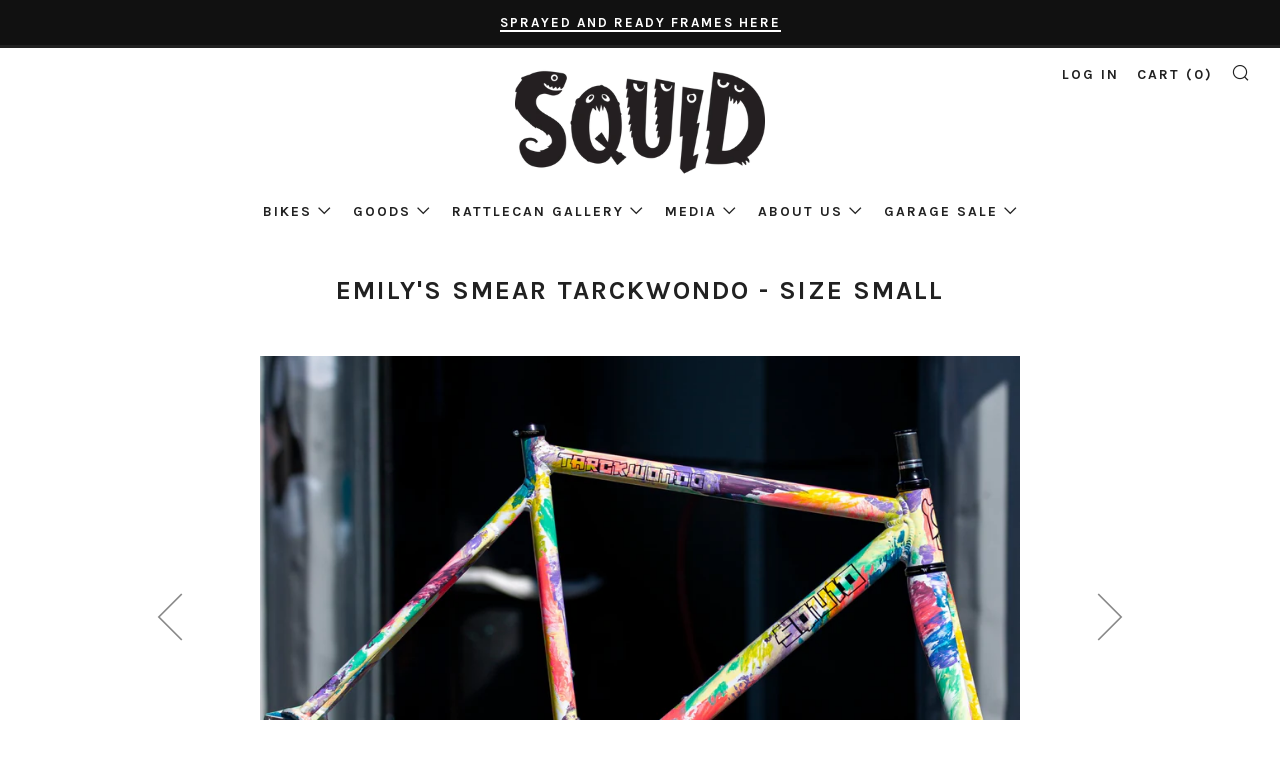

--- FILE ---
content_type: text/html; charset=utf-8
request_url: https://www.squidbikes.com/products/emilys-smear-tarckwondo
body_size: 19443
content:
<!doctype html>
<!--[if IE 8]><html class="no-js lt-ie9" lang="en"> <![endif]-->
<!--[if IE 9 ]><html class="ie9 no-js"> <![endif]-->
<!--[if (gt IE 9)|!(IE)]><!--> <html class="no-js"> <!--<![endif]-->
<head>
  	<meta charset="utf-8">
  	<meta http-equiv="X-UA-Compatible" content="IE=edge,chrome=1">
  	<meta name="viewport" content="width=device-width, initial-scale=1.0, height=device-height, minimum-scale=1.0, user-scalable=0">
  	<meta name="theme-color" content="#212121">
  	<link rel="canonical" href="https://www.squidbikes.com/products/emilys-smear-tarckwondo">

  	

  	<!-- Title and description ================================================== -->
  	<title>
  	EMILY&#39;S SMEAR TARCKWONDO - SIZE SMALL &ndash; Squid Bikes
  	</title>
  	
  		<meta name="description" content="Tarckwondo painted by co-owner Emily Kachorek! This like new, one-of-a-kind frameset was only built briefly for a photoshoot.  Includes: ENVE RD Fork White Industries Headset SRAM Omnium Crankset SRAM GXP Bottombracket Thomson Seat Collar *CAN SUPPLY FULL BUILDS* Frame Spec: Handmade In USA 6061 Aluminum 68mm BSA BB sh">
  	

  	<!-- /snippets/social-meta-tags.liquid -->


  <meta property="og:type" content="product">
  <meta property="og:title" content="EMILY&#39;S SMEAR TARCKWONDO - SIZE SMALL">
  
    <meta property="og:image" content="http://www.squidbikes.com/cdn/shop/products/Em_sTarck03_grande.jpg?v=1646772851">
    <meta property="og:image:secure_url" content="https://www.squidbikes.com/cdn/shop/products/Em_sTarck03_grande.jpg?v=1646772851">
  
    <meta property="og:image" content="http://www.squidbikes.com/cdn/shop/products/Em_sTarck02_grande.jpg?v=1646772851">
    <meta property="og:image:secure_url" content="https://www.squidbikes.com/cdn/shop/products/Em_sTarck02_grande.jpg?v=1646772851">
  
    <meta property="og:image" content="http://www.squidbikes.com/cdn/shop/products/Em_sTarck01_grande.jpg?v=1646777670">
    <meta property="og:image:secure_url" content="https://www.squidbikes.com/cdn/shop/products/Em_sTarck01_grande.jpg?v=1646777670">
  
  <meta property="og:description" content="
Tarckwondo painted by co-owner Emily Kachorek! This like new, one-of-a-kind frameset was only built briefly for a photoshoot. 


Includes:



ENVE RD Fork
White Industries Headset
SRAM Omnium Crankset
SRAM GXP Bottombracket
Thomson Seat Collar

*CAN SUPPLY FULL BUILDS*


Frame Spec:

Handmade In USA
6061 Aluminum
68mm BSA BB shell
120 Rear Spacing with replaceable dropout plates
Tapered 34/44 Headtube
CNC&#39;d Rear Yoke
27.2 Seatpost
31.8 Seat Collar
ENVE RD 2.0 Fork Clearance - 28c
Frame Tire Clearance - 32C
">
  <meta property="og:price:amount" content="2,200.00">
  <meta property="og:price:currency" content="USD">

<meta property="og:url" content="https://www.squidbikes.com/products/emilys-smear-tarckwondo">
<meta property="og:site_name" content="Squid Bikes">




  <meta name="twitter:card" content="summary">


  <meta name="twitter:title" content="EMILY&#39;S SMEAR TARCKWONDO - SIZE SMALL">
  <meta name="twitter:description" content="
Tarckwondo painted by co-owner Emily Kachorek! This like new, one-of-a-kind frameset was only built briefly for a photoshoot. 


Includes:



ENVE RD Fork
White Industries Headset
SRAM Omnium Crankse">
  <meta name="twitter:image" content="https://www.squidbikes.com/cdn/shop/products/Em_sTarck01_grande.jpg?v=1646777670">
  <meta name="twitter:image:width" content="600">
  <meta name="twitter:image:height" content="600">



  	<!-- Google fonts ========================================== -->
	

	  	<link href="//fonts.googleapis.com/css?family=Roboto:400,700" rel="stylesheet" type="text/css" media="all" />
	
	

	  	<link href="//fonts.googleapis.com/css?family=Karla:700" rel="stylesheet" type="text/css" media="all" />
	
	

	  	<link href="//fonts.googleapis.com/css?family=Roboto:400" rel="stylesheet" type="text/css" media="all" />
	

  	<!-- CSS ================================================== -->
	<link href="//www.squidbikes.com/cdn/shop/t/23/assets/main.scss.css?v=122625072492334462051760032293" rel="stylesheet" type="text/css" media="all" />

  	<!-- JS ================================================== -->
  	<script src="//ajax.googleapis.com/ajax/libs/jquery/1.12.4/jquery.min.js" type="text/javascript"></script>
  	<script src="//www.squidbikes.com/cdn/shop/t/23/assets/plugins-top.js?v=47949652625934770861499735733" type="text/javascript"></script>

  	
  	<script type="text/javascript">
		theme = {};
		theme.t = {};
		theme.map = {};
	</script>

	<!-- Header hook for plugins ================================================== -->
  	<script>window.performance && window.performance.mark && window.performance.mark('shopify.content_for_header.start');</script><meta id="shopify-digital-wallet" name="shopify-digital-wallet" content="/12677587/digital_wallets/dialog">
<meta name="shopify-checkout-api-token" content="a98374f51660b61eb40030f90ee08fd2">
<meta id="in-context-paypal-metadata" data-shop-id="12677587" data-venmo-supported="false" data-environment="production" data-locale="en_US" data-paypal-v4="true" data-currency="USD">
<link rel="alternate" type="application/json+oembed" href="https://www.squidbikes.com/products/emilys-smear-tarckwondo.oembed">
<script async="async" src="/checkouts/internal/preloads.js?locale=en-US"></script>
<link rel="preconnect" href="https://shop.app" crossorigin="anonymous">
<script async="async" src="https://shop.app/checkouts/internal/preloads.js?locale=en-US&shop_id=12677587" crossorigin="anonymous"></script>
<script id="apple-pay-shop-capabilities" type="application/json">{"shopId":12677587,"countryCode":"US","currencyCode":"USD","merchantCapabilities":["supports3DS"],"merchantId":"gid:\/\/shopify\/Shop\/12677587","merchantName":"Squid Bikes","requiredBillingContactFields":["postalAddress","email","phone"],"requiredShippingContactFields":["postalAddress","email","phone"],"shippingType":"shipping","supportedNetworks":["visa","masterCard","amex","discover","elo","jcb"],"total":{"type":"pending","label":"Squid Bikes","amount":"1.00"},"shopifyPaymentsEnabled":true,"supportsSubscriptions":true}</script>
<script id="shopify-features" type="application/json">{"accessToken":"a98374f51660b61eb40030f90ee08fd2","betas":["rich-media-storefront-analytics"],"domain":"www.squidbikes.com","predictiveSearch":true,"shopId":12677587,"locale":"en"}</script>
<script>var Shopify = Shopify || {};
Shopify.shop = "squid-bikes.myshopify.com";
Shopify.locale = "en";
Shopify.currency = {"active":"USD","rate":"1.0"};
Shopify.country = "US";
Shopify.theme = {"name":"Venue","id":178619989,"schema_name":"Venue","schema_version":"1.1.0","theme_store_id":836,"role":"main"};
Shopify.theme.handle = "null";
Shopify.theme.style = {"id":null,"handle":null};
Shopify.cdnHost = "www.squidbikes.com/cdn";
Shopify.routes = Shopify.routes || {};
Shopify.routes.root = "/";</script>
<script type="module">!function(o){(o.Shopify=o.Shopify||{}).modules=!0}(window);</script>
<script>!function(o){function n(){var o=[];function n(){o.push(Array.prototype.slice.apply(arguments))}return n.q=o,n}var t=o.Shopify=o.Shopify||{};t.loadFeatures=n(),t.autoloadFeatures=n()}(window);</script>
<script>
  window.ShopifyPay = window.ShopifyPay || {};
  window.ShopifyPay.apiHost = "shop.app\/pay";
  window.ShopifyPay.redirectState = null;
</script>
<script id="shop-js-analytics" type="application/json">{"pageType":"product"}</script>
<script defer="defer" async type="module" src="//www.squidbikes.com/cdn/shopifycloud/shop-js/modules/v2/client.init-shop-cart-sync_BdyHc3Nr.en.esm.js"></script>
<script defer="defer" async type="module" src="//www.squidbikes.com/cdn/shopifycloud/shop-js/modules/v2/chunk.common_Daul8nwZ.esm.js"></script>
<script type="module">
  await import("//www.squidbikes.com/cdn/shopifycloud/shop-js/modules/v2/client.init-shop-cart-sync_BdyHc3Nr.en.esm.js");
await import("//www.squidbikes.com/cdn/shopifycloud/shop-js/modules/v2/chunk.common_Daul8nwZ.esm.js");

  window.Shopify.SignInWithShop?.initShopCartSync?.({"fedCMEnabled":true,"windoidEnabled":true});

</script>
<script>
  window.Shopify = window.Shopify || {};
  if (!window.Shopify.featureAssets) window.Shopify.featureAssets = {};
  window.Shopify.featureAssets['shop-js'] = {"shop-cart-sync":["modules/v2/client.shop-cart-sync_QYOiDySF.en.esm.js","modules/v2/chunk.common_Daul8nwZ.esm.js"],"init-fed-cm":["modules/v2/client.init-fed-cm_DchLp9rc.en.esm.js","modules/v2/chunk.common_Daul8nwZ.esm.js"],"shop-button":["modules/v2/client.shop-button_OV7bAJc5.en.esm.js","modules/v2/chunk.common_Daul8nwZ.esm.js"],"init-windoid":["modules/v2/client.init-windoid_DwxFKQ8e.en.esm.js","modules/v2/chunk.common_Daul8nwZ.esm.js"],"shop-cash-offers":["modules/v2/client.shop-cash-offers_DWtL6Bq3.en.esm.js","modules/v2/chunk.common_Daul8nwZ.esm.js","modules/v2/chunk.modal_CQq8HTM6.esm.js"],"shop-toast-manager":["modules/v2/client.shop-toast-manager_CX9r1SjA.en.esm.js","modules/v2/chunk.common_Daul8nwZ.esm.js"],"init-shop-email-lookup-coordinator":["modules/v2/client.init-shop-email-lookup-coordinator_UhKnw74l.en.esm.js","modules/v2/chunk.common_Daul8nwZ.esm.js"],"pay-button":["modules/v2/client.pay-button_DzxNnLDY.en.esm.js","modules/v2/chunk.common_Daul8nwZ.esm.js"],"avatar":["modules/v2/client.avatar_BTnouDA3.en.esm.js"],"init-shop-cart-sync":["modules/v2/client.init-shop-cart-sync_BdyHc3Nr.en.esm.js","modules/v2/chunk.common_Daul8nwZ.esm.js"],"shop-login-button":["modules/v2/client.shop-login-button_D8B466_1.en.esm.js","modules/v2/chunk.common_Daul8nwZ.esm.js","modules/v2/chunk.modal_CQq8HTM6.esm.js"],"init-customer-accounts-sign-up":["modules/v2/client.init-customer-accounts-sign-up_C8fpPm4i.en.esm.js","modules/v2/client.shop-login-button_D8B466_1.en.esm.js","modules/v2/chunk.common_Daul8nwZ.esm.js","modules/v2/chunk.modal_CQq8HTM6.esm.js"],"init-shop-for-new-customer-accounts":["modules/v2/client.init-shop-for-new-customer-accounts_CVTO0Ztu.en.esm.js","modules/v2/client.shop-login-button_D8B466_1.en.esm.js","modules/v2/chunk.common_Daul8nwZ.esm.js","modules/v2/chunk.modal_CQq8HTM6.esm.js"],"init-customer-accounts":["modules/v2/client.init-customer-accounts_dRgKMfrE.en.esm.js","modules/v2/client.shop-login-button_D8B466_1.en.esm.js","modules/v2/chunk.common_Daul8nwZ.esm.js","modules/v2/chunk.modal_CQq8HTM6.esm.js"],"shop-follow-button":["modules/v2/client.shop-follow-button_CkZpjEct.en.esm.js","modules/v2/chunk.common_Daul8nwZ.esm.js","modules/v2/chunk.modal_CQq8HTM6.esm.js"],"lead-capture":["modules/v2/client.lead-capture_BntHBhfp.en.esm.js","modules/v2/chunk.common_Daul8nwZ.esm.js","modules/v2/chunk.modal_CQq8HTM6.esm.js"],"checkout-modal":["modules/v2/client.checkout-modal_CfxcYbTm.en.esm.js","modules/v2/chunk.common_Daul8nwZ.esm.js","modules/v2/chunk.modal_CQq8HTM6.esm.js"],"shop-login":["modules/v2/client.shop-login_Da4GZ2H6.en.esm.js","modules/v2/chunk.common_Daul8nwZ.esm.js","modules/v2/chunk.modal_CQq8HTM6.esm.js"],"payment-terms":["modules/v2/client.payment-terms_MV4M3zvL.en.esm.js","modules/v2/chunk.common_Daul8nwZ.esm.js","modules/v2/chunk.modal_CQq8HTM6.esm.js"]};
</script>
<script>(function() {
  var isLoaded = false;
  function asyncLoad() {
    if (isLoaded) return;
    isLoaded = true;
    var urls = ["https:\/\/cdn.nfcube.com\/instafeed-f32acea7a47d10d30f1ae15a33248832.js?shop=squid-bikes.myshopify.com","https:\/\/wholesale.good-apps.co\/storage\/js\/goodpa_wholesale-squid-bikes.myshopify.com.js?ver=26\u0026shop=squid-bikes.myshopify.com"];
    for (var i = 0; i < urls.length; i++) {
      var s = document.createElement('script');
      s.type = 'text/javascript';
      s.async = true;
      s.src = urls[i];
      var x = document.getElementsByTagName('script')[0];
      x.parentNode.insertBefore(s, x);
    }
  };
  if(window.attachEvent) {
    window.attachEvent('onload', asyncLoad);
  } else {
    window.addEventListener('load', asyncLoad, false);
  }
})();</script>
<script id="__st">var __st={"a":12677587,"offset":-28800,"reqid":"8a043127-57b0-4653-9790-4a66c2e76748-1768988773","pageurl":"www.squidbikes.com\/products\/emilys-smear-tarckwondo","u":"d2ac20c2a7b3","p":"product","rtyp":"product","rid":7617098121467};</script>
<script>window.ShopifyPaypalV4VisibilityTracking = true;</script>
<script id="captcha-bootstrap">!function(){'use strict';const t='contact',e='account',n='new_comment',o=[[t,t],['blogs',n],['comments',n],[t,'customer']],c=[[e,'customer_login'],[e,'guest_login'],[e,'recover_customer_password'],[e,'create_customer']],r=t=>t.map((([t,e])=>`form[action*='/${t}']:not([data-nocaptcha='true']) input[name='form_type'][value='${e}']`)).join(','),a=t=>()=>t?[...document.querySelectorAll(t)].map((t=>t.form)):[];function s(){const t=[...o],e=r(t);return a(e)}const i='password',u='form_key',d=['recaptcha-v3-token','g-recaptcha-response','h-captcha-response',i],f=()=>{try{return window.sessionStorage}catch{return}},m='__shopify_v',_=t=>t.elements[u];function p(t,e,n=!1){try{const o=window.sessionStorage,c=JSON.parse(o.getItem(e)),{data:r}=function(t){const{data:e,action:n}=t;return t[m]||n?{data:e,action:n}:{data:t,action:n}}(c);for(const[e,n]of Object.entries(r))t.elements[e]&&(t.elements[e].value=n);n&&o.removeItem(e)}catch(o){console.error('form repopulation failed',{error:o})}}const l='form_type',E='cptcha';function T(t){t.dataset[E]=!0}const w=window,h=w.document,L='Shopify',v='ce_forms',y='captcha';let A=!1;((t,e)=>{const n=(g='f06e6c50-85a8-45c8-87d0-21a2b65856fe',I='https://cdn.shopify.com/shopifycloud/storefront-forms-hcaptcha/ce_storefront_forms_captcha_hcaptcha.v1.5.2.iife.js',D={infoText:'Protected by hCaptcha',privacyText:'Privacy',termsText:'Terms'},(t,e,n)=>{const o=w[L][v],c=o.bindForm;if(c)return c(t,g,e,D).then(n);var r;o.q.push([[t,g,e,D],n]),r=I,A||(h.body.append(Object.assign(h.createElement('script'),{id:'captcha-provider',async:!0,src:r})),A=!0)});var g,I,D;w[L]=w[L]||{},w[L][v]=w[L][v]||{},w[L][v].q=[],w[L][y]=w[L][y]||{},w[L][y].protect=function(t,e){n(t,void 0,e),T(t)},Object.freeze(w[L][y]),function(t,e,n,w,h,L){const[v,y,A,g]=function(t,e,n){const i=e?o:[],u=t?c:[],d=[...i,...u],f=r(d),m=r(i),_=r(d.filter((([t,e])=>n.includes(e))));return[a(f),a(m),a(_),s()]}(w,h,L),I=t=>{const e=t.target;return e instanceof HTMLFormElement?e:e&&e.form},D=t=>v().includes(t);t.addEventListener('submit',(t=>{const e=I(t);if(!e)return;const n=D(e)&&!e.dataset.hcaptchaBound&&!e.dataset.recaptchaBound,o=_(e),c=g().includes(e)&&(!o||!o.value);(n||c)&&t.preventDefault(),c&&!n&&(function(t){try{if(!f())return;!function(t){const e=f();if(!e)return;const n=_(t);if(!n)return;const o=n.value;o&&e.removeItem(o)}(t);const e=Array.from(Array(32),(()=>Math.random().toString(36)[2])).join('');!function(t,e){_(t)||t.append(Object.assign(document.createElement('input'),{type:'hidden',name:u})),t.elements[u].value=e}(t,e),function(t,e){const n=f();if(!n)return;const o=[...t.querySelectorAll(`input[type='${i}']`)].map((({name:t})=>t)),c=[...d,...o],r={};for(const[a,s]of new FormData(t).entries())c.includes(a)||(r[a]=s);n.setItem(e,JSON.stringify({[m]:1,action:t.action,data:r}))}(t,e)}catch(e){console.error('failed to persist form',e)}}(e),e.submit())}));const S=(t,e)=>{t&&!t.dataset[E]&&(n(t,e.some((e=>e===t))),T(t))};for(const o of['focusin','change'])t.addEventListener(o,(t=>{const e=I(t);D(e)&&S(e,y())}));const B=e.get('form_key'),M=e.get(l),P=B&&M;t.addEventListener('DOMContentLoaded',(()=>{const t=y();if(P)for(const e of t)e.elements[l].value===M&&p(e,B);[...new Set([...A(),...v().filter((t=>'true'===t.dataset.shopifyCaptcha))])].forEach((e=>S(e,t)))}))}(h,new URLSearchParams(w.location.search),n,t,e,['guest_login'])})(!0,!0)}();</script>
<script integrity="sha256-4kQ18oKyAcykRKYeNunJcIwy7WH5gtpwJnB7kiuLZ1E=" data-source-attribution="shopify.loadfeatures" defer="defer" src="//www.squidbikes.com/cdn/shopifycloud/storefront/assets/storefront/load_feature-a0a9edcb.js" crossorigin="anonymous"></script>
<script crossorigin="anonymous" defer="defer" src="//www.squidbikes.com/cdn/shopifycloud/storefront/assets/shopify_pay/storefront-65b4c6d7.js?v=20250812"></script>
<script data-source-attribution="shopify.dynamic_checkout.dynamic.init">var Shopify=Shopify||{};Shopify.PaymentButton=Shopify.PaymentButton||{isStorefrontPortableWallets:!0,init:function(){window.Shopify.PaymentButton.init=function(){};var t=document.createElement("script");t.src="https://www.squidbikes.com/cdn/shopifycloud/portable-wallets/latest/portable-wallets.en.js",t.type="module",document.head.appendChild(t)}};
</script>
<script data-source-attribution="shopify.dynamic_checkout.buyer_consent">
  function portableWalletsHideBuyerConsent(e){var t=document.getElementById("shopify-buyer-consent"),n=document.getElementById("shopify-subscription-policy-button");t&&n&&(t.classList.add("hidden"),t.setAttribute("aria-hidden","true"),n.removeEventListener("click",e))}function portableWalletsShowBuyerConsent(e){var t=document.getElementById("shopify-buyer-consent"),n=document.getElementById("shopify-subscription-policy-button");t&&n&&(t.classList.remove("hidden"),t.removeAttribute("aria-hidden"),n.addEventListener("click",e))}window.Shopify?.PaymentButton&&(window.Shopify.PaymentButton.hideBuyerConsent=portableWalletsHideBuyerConsent,window.Shopify.PaymentButton.showBuyerConsent=portableWalletsShowBuyerConsent);
</script>
<script data-source-attribution="shopify.dynamic_checkout.cart.bootstrap">document.addEventListener("DOMContentLoaded",(function(){function t(){return document.querySelector("shopify-accelerated-checkout-cart, shopify-accelerated-checkout")}if(t())Shopify.PaymentButton.init();else{new MutationObserver((function(e,n){t()&&(Shopify.PaymentButton.init(),n.disconnect())})).observe(document.body,{childList:!0,subtree:!0})}}));
</script>
<script id='scb4127' type='text/javascript' async='' src='https://www.squidbikes.com/cdn/shopifycloud/privacy-banner/storefront-banner.js'></script><link id="shopify-accelerated-checkout-styles" rel="stylesheet" media="screen" href="https://www.squidbikes.com/cdn/shopifycloud/portable-wallets/latest/accelerated-checkout-backwards-compat.css" crossorigin="anonymous">
<style id="shopify-accelerated-checkout-cart">
        #shopify-buyer-consent {
  margin-top: 1em;
  display: inline-block;
  width: 100%;
}

#shopify-buyer-consent.hidden {
  display: none;
}

#shopify-subscription-policy-button {
  background: none;
  border: none;
  padding: 0;
  text-decoration: underline;
  font-size: inherit;
  cursor: pointer;
}

#shopify-subscription-policy-button::before {
  box-shadow: none;
}

      </style>

<script>window.performance && window.performance.mark && window.performance.mark('shopify.content_for_header.end');</script>
<link href="https://monorail-edge.shopifysvc.com" rel="dns-prefetch">
<script>(function(){if ("sendBeacon" in navigator && "performance" in window) {try {var session_token_from_headers = performance.getEntriesByType('navigation')[0].serverTiming.find(x => x.name == '_s').description;} catch {var session_token_from_headers = undefined;}var session_cookie_matches = document.cookie.match(/_shopify_s=([^;]*)/);var session_token_from_cookie = session_cookie_matches && session_cookie_matches.length === 2 ? session_cookie_matches[1] : "";var session_token = session_token_from_headers || session_token_from_cookie || "";function handle_abandonment_event(e) {var entries = performance.getEntries().filter(function(entry) {return /monorail-edge.shopifysvc.com/.test(entry.name);});if (!window.abandonment_tracked && entries.length === 0) {window.abandonment_tracked = true;var currentMs = Date.now();var navigation_start = performance.timing.navigationStart;var payload = {shop_id: 12677587,url: window.location.href,navigation_start,duration: currentMs - navigation_start,session_token,page_type: "product"};window.navigator.sendBeacon("https://monorail-edge.shopifysvc.com/v1/produce", JSON.stringify({schema_id: "online_store_buyer_site_abandonment/1.1",payload: payload,metadata: {event_created_at_ms: currentMs,event_sent_at_ms: currentMs}}));}}window.addEventListener('pagehide', handle_abandonment_event);}}());</script>
<script id="web-pixels-manager-setup">(function e(e,d,r,n,o){if(void 0===o&&(o={}),!Boolean(null===(a=null===(i=window.Shopify)||void 0===i?void 0:i.analytics)||void 0===a?void 0:a.replayQueue)){var i,a;window.Shopify=window.Shopify||{};var t=window.Shopify;t.analytics=t.analytics||{};var s=t.analytics;s.replayQueue=[],s.publish=function(e,d,r){return s.replayQueue.push([e,d,r]),!0};try{self.performance.mark("wpm:start")}catch(e){}var l=function(){var e={modern:/Edge?\/(1{2}[4-9]|1[2-9]\d|[2-9]\d{2}|\d{4,})\.\d+(\.\d+|)|Firefox\/(1{2}[4-9]|1[2-9]\d|[2-9]\d{2}|\d{4,})\.\d+(\.\d+|)|Chrom(ium|e)\/(9{2}|\d{3,})\.\d+(\.\d+|)|(Maci|X1{2}).+ Version\/(15\.\d+|(1[6-9]|[2-9]\d|\d{3,})\.\d+)([,.]\d+|)( \(\w+\)|)( Mobile\/\w+|) Safari\/|Chrome.+OPR\/(9{2}|\d{3,})\.\d+\.\d+|(CPU[ +]OS|iPhone[ +]OS|CPU[ +]iPhone|CPU IPhone OS|CPU iPad OS)[ +]+(15[._]\d+|(1[6-9]|[2-9]\d|\d{3,})[._]\d+)([._]\d+|)|Android:?[ /-](13[3-9]|1[4-9]\d|[2-9]\d{2}|\d{4,})(\.\d+|)(\.\d+|)|Android.+Firefox\/(13[5-9]|1[4-9]\d|[2-9]\d{2}|\d{4,})\.\d+(\.\d+|)|Android.+Chrom(ium|e)\/(13[3-9]|1[4-9]\d|[2-9]\d{2}|\d{4,})\.\d+(\.\d+|)|SamsungBrowser\/([2-9]\d|\d{3,})\.\d+/,legacy:/Edge?\/(1[6-9]|[2-9]\d|\d{3,})\.\d+(\.\d+|)|Firefox\/(5[4-9]|[6-9]\d|\d{3,})\.\d+(\.\d+|)|Chrom(ium|e)\/(5[1-9]|[6-9]\d|\d{3,})\.\d+(\.\d+|)([\d.]+$|.*Safari\/(?![\d.]+ Edge\/[\d.]+$))|(Maci|X1{2}).+ Version\/(10\.\d+|(1[1-9]|[2-9]\d|\d{3,})\.\d+)([,.]\d+|)( \(\w+\)|)( Mobile\/\w+|) Safari\/|Chrome.+OPR\/(3[89]|[4-9]\d|\d{3,})\.\d+\.\d+|(CPU[ +]OS|iPhone[ +]OS|CPU[ +]iPhone|CPU IPhone OS|CPU iPad OS)[ +]+(10[._]\d+|(1[1-9]|[2-9]\d|\d{3,})[._]\d+)([._]\d+|)|Android:?[ /-](13[3-9]|1[4-9]\d|[2-9]\d{2}|\d{4,})(\.\d+|)(\.\d+|)|Mobile Safari.+OPR\/([89]\d|\d{3,})\.\d+\.\d+|Android.+Firefox\/(13[5-9]|1[4-9]\d|[2-9]\d{2}|\d{4,})\.\d+(\.\d+|)|Android.+Chrom(ium|e)\/(13[3-9]|1[4-9]\d|[2-9]\d{2}|\d{4,})\.\d+(\.\d+|)|Android.+(UC? ?Browser|UCWEB|U3)[ /]?(15\.([5-9]|\d{2,})|(1[6-9]|[2-9]\d|\d{3,})\.\d+)\.\d+|SamsungBrowser\/(5\.\d+|([6-9]|\d{2,})\.\d+)|Android.+MQ{2}Browser\/(14(\.(9|\d{2,})|)|(1[5-9]|[2-9]\d|\d{3,})(\.\d+|))(\.\d+|)|K[Aa][Ii]OS\/(3\.\d+|([4-9]|\d{2,})\.\d+)(\.\d+|)/},d=e.modern,r=e.legacy,n=navigator.userAgent;return n.match(d)?"modern":n.match(r)?"legacy":"unknown"}(),u="modern"===l?"modern":"legacy",c=(null!=n?n:{modern:"",legacy:""})[u],f=function(e){return[e.baseUrl,"/wpm","/b",e.hashVersion,"modern"===e.buildTarget?"m":"l",".js"].join("")}({baseUrl:d,hashVersion:r,buildTarget:u}),m=function(e){var d=e.version,r=e.bundleTarget,n=e.surface,o=e.pageUrl,i=e.monorailEndpoint;return{emit:function(e){var a=e.status,t=e.errorMsg,s=(new Date).getTime(),l=JSON.stringify({metadata:{event_sent_at_ms:s},events:[{schema_id:"web_pixels_manager_load/3.1",payload:{version:d,bundle_target:r,page_url:o,status:a,surface:n,error_msg:t},metadata:{event_created_at_ms:s}}]});if(!i)return console&&console.warn&&console.warn("[Web Pixels Manager] No Monorail endpoint provided, skipping logging."),!1;try{return self.navigator.sendBeacon.bind(self.navigator)(i,l)}catch(e){}var u=new XMLHttpRequest;try{return u.open("POST",i,!0),u.setRequestHeader("Content-Type","text/plain"),u.send(l),!0}catch(e){return console&&console.warn&&console.warn("[Web Pixels Manager] Got an unhandled error while logging to Monorail."),!1}}}}({version:r,bundleTarget:l,surface:e.surface,pageUrl:self.location.href,monorailEndpoint:e.monorailEndpoint});try{o.browserTarget=l,function(e){var d=e.src,r=e.async,n=void 0===r||r,o=e.onload,i=e.onerror,a=e.sri,t=e.scriptDataAttributes,s=void 0===t?{}:t,l=document.createElement("script"),u=document.querySelector("head"),c=document.querySelector("body");if(l.async=n,l.src=d,a&&(l.integrity=a,l.crossOrigin="anonymous"),s)for(var f in s)if(Object.prototype.hasOwnProperty.call(s,f))try{l.dataset[f]=s[f]}catch(e){}if(o&&l.addEventListener("load",o),i&&l.addEventListener("error",i),u)u.appendChild(l);else{if(!c)throw new Error("Did not find a head or body element to append the script");c.appendChild(l)}}({src:f,async:!0,onload:function(){if(!function(){var e,d;return Boolean(null===(d=null===(e=window.Shopify)||void 0===e?void 0:e.analytics)||void 0===d?void 0:d.initialized)}()){var d=window.webPixelsManager.init(e)||void 0;if(d){var r=window.Shopify.analytics;r.replayQueue.forEach((function(e){var r=e[0],n=e[1],o=e[2];d.publishCustomEvent(r,n,o)})),r.replayQueue=[],r.publish=d.publishCustomEvent,r.visitor=d.visitor,r.initialized=!0}}},onerror:function(){return m.emit({status:"failed",errorMsg:"".concat(f," has failed to load")})},sri:function(e){var d=/^sha384-[A-Za-z0-9+/=]+$/;return"string"==typeof e&&d.test(e)}(c)?c:"",scriptDataAttributes:o}),m.emit({status:"loading"})}catch(e){m.emit({status:"failed",errorMsg:(null==e?void 0:e.message)||"Unknown error"})}}})({shopId: 12677587,storefrontBaseUrl: "https://www.squidbikes.com",extensionsBaseUrl: "https://extensions.shopifycdn.com/cdn/shopifycloud/web-pixels-manager",monorailEndpoint: "https://monorail-edge.shopifysvc.com/unstable/produce_batch",surface: "storefront-renderer",enabledBetaFlags: ["2dca8a86"],webPixelsConfigList: [{"id":"shopify-app-pixel","configuration":"{}","eventPayloadVersion":"v1","runtimeContext":"STRICT","scriptVersion":"0450","apiClientId":"shopify-pixel","type":"APP","privacyPurposes":["ANALYTICS","MARKETING"]},{"id":"shopify-custom-pixel","eventPayloadVersion":"v1","runtimeContext":"LAX","scriptVersion":"0450","apiClientId":"shopify-pixel","type":"CUSTOM","privacyPurposes":["ANALYTICS","MARKETING"]}],isMerchantRequest: false,initData: {"shop":{"name":"Squid Bikes","paymentSettings":{"currencyCode":"USD"},"myshopifyDomain":"squid-bikes.myshopify.com","countryCode":"US","storefrontUrl":"https:\/\/www.squidbikes.com"},"customer":null,"cart":null,"checkout":null,"productVariants":[{"price":{"amount":2200.0,"currencyCode":"USD"},"product":{"title":"EMILY'S SMEAR TARCKWONDO - SIZE SMALL","vendor":"Squid Bikes","id":"7617098121467","untranslatedTitle":"EMILY'S SMEAR TARCKWONDO - SIZE SMALL","url":"\/products\/emilys-smear-tarckwondo","type":"Bike"},"id":"42758615400699","image":{"src":"\/\/www.squidbikes.com\/cdn\/shop\/products\/Em_sTarck01.jpg?v=1646777670"},"sku":"","title":"Default Title","untranslatedTitle":"Default Title"}],"purchasingCompany":null},},"https://www.squidbikes.com/cdn","fcfee988w5aeb613cpc8e4bc33m6693e112",{"modern":"","legacy":""},{"shopId":"12677587","storefrontBaseUrl":"https:\/\/www.squidbikes.com","extensionBaseUrl":"https:\/\/extensions.shopifycdn.com\/cdn\/shopifycloud\/web-pixels-manager","surface":"storefront-renderer","enabledBetaFlags":"[\"2dca8a86\"]","isMerchantRequest":"false","hashVersion":"fcfee988w5aeb613cpc8e4bc33m6693e112","publish":"custom","events":"[[\"page_viewed\",{}],[\"product_viewed\",{\"productVariant\":{\"price\":{\"amount\":2200.0,\"currencyCode\":\"USD\"},\"product\":{\"title\":\"EMILY'S SMEAR TARCKWONDO - SIZE SMALL\",\"vendor\":\"Squid Bikes\",\"id\":\"7617098121467\",\"untranslatedTitle\":\"EMILY'S SMEAR TARCKWONDO - SIZE SMALL\",\"url\":\"\/products\/emilys-smear-tarckwondo\",\"type\":\"Bike\"},\"id\":\"42758615400699\",\"image\":{\"src\":\"\/\/www.squidbikes.com\/cdn\/shop\/products\/Em_sTarck01.jpg?v=1646777670\"},\"sku\":\"\",\"title\":\"Default Title\",\"untranslatedTitle\":\"Default Title\"}}]]"});</script><script>
  window.ShopifyAnalytics = window.ShopifyAnalytics || {};
  window.ShopifyAnalytics.meta = window.ShopifyAnalytics.meta || {};
  window.ShopifyAnalytics.meta.currency = 'USD';
  var meta = {"product":{"id":7617098121467,"gid":"gid:\/\/shopify\/Product\/7617098121467","vendor":"Squid Bikes","type":"Bike","handle":"emilys-smear-tarckwondo","variants":[{"id":42758615400699,"price":220000,"name":"EMILY'S SMEAR TARCKWONDO - SIZE SMALL","public_title":null,"sku":""}],"remote":false},"page":{"pageType":"product","resourceType":"product","resourceId":7617098121467,"requestId":"8a043127-57b0-4653-9790-4a66c2e76748-1768988773"}};
  for (var attr in meta) {
    window.ShopifyAnalytics.meta[attr] = meta[attr];
  }
</script>
<script class="analytics">
  (function () {
    var customDocumentWrite = function(content) {
      var jquery = null;

      if (window.jQuery) {
        jquery = window.jQuery;
      } else if (window.Checkout && window.Checkout.$) {
        jquery = window.Checkout.$;
      }

      if (jquery) {
        jquery('body').append(content);
      }
    };

    var hasLoggedConversion = function(token) {
      if (token) {
        return document.cookie.indexOf('loggedConversion=' + token) !== -1;
      }
      return false;
    }

    var setCookieIfConversion = function(token) {
      if (token) {
        var twoMonthsFromNow = new Date(Date.now());
        twoMonthsFromNow.setMonth(twoMonthsFromNow.getMonth() + 2);

        document.cookie = 'loggedConversion=' + token + '; expires=' + twoMonthsFromNow;
      }
    }

    var trekkie = window.ShopifyAnalytics.lib = window.trekkie = window.trekkie || [];
    if (trekkie.integrations) {
      return;
    }
    trekkie.methods = [
      'identify',
      'page',
      'ready',
      'track',
      'trackForm',
      'trackLink'
    ];
    trekkie.factory = function(method) {
      return function() {
        var args = Array.prototype.slice.call(arguments);
        args.unshift(method);
        trekkie.push(args);
        return trekkie;
      };
    };
    for (var i = 0; i < trekkie.methods.length; i++) {
      var key = trekkie.methods[i];
      trekkie[key] = trekkie.factory(key);
    }
    trekkie.load = function(config) {
      trekkie.config = config || {};
      trekkie.config.initialDocumentCookie = document.cookie;
      var first = document.getElementsByTagName('script')[0];
      var script = document.createElement('script');
      script.type = 'text/javascript';
      script.onerror = function(e) {
        var scriptFallback = document.createElement('script');
        scriptFallback.type = 'text/javascript';
        scriptFallback.onerror = function(error) {
                var Monorail = {
      produce: function produce(monorailDomain, schemaId, payload) {
        var currentMs = new Date().getTime();
        var event = {
          schema_id: schemaId,
          payload: payload,
          metadata: {
            event_created_at_ms: currentMs,
            event_sent_at_ms: currentMs
          }
        };
        return Monorail.sendRequest("https://" + monorailDomain + "/v1/produce", JSON.stringify(event));
      },
      sendRequest: function sendRequest(endpointUrl, payload) {
        // Try the sendBeacon API
        if (window && window.navigator && typeof window.navigator.sendBeacon === 'function' && typeof window.Blob === 'function' && !Monorail.isIos12()) {
          var blobData = new window.Blob([payload], {
            type: 'text/plain'
          });

          if (window.navigator.sendBeacon(endpointUrl, blobData)) {
            return true;
          } // sendBeacon was not successful

        } // XHR beacon

        var xhr = new XMLHttpRequest();

        try {
          xhr.open('POST', endpointUrl);
          xhr.setRequestHeader('Content-Type', 'text/plain');
          xhr.send(payload);
        } catch (e) {
          console.log(e);
        }

        return false;
      },
      isIos12: function isIos12() {
        return window.navigator.userAgent.lastIndexOf('iPhone; CPU iPhone OS 12_') !== -1 || window.navigator.userAgent.lastIndexOf('iPad; CPU OS 12_') !== -1;
      }
    };
    Monorail.produce('monorail-edge.shopifysvc.com',
      'trekkie_storefront_load_errors/1.1',
      {shop_id: 12677587,
      theme_id: 178619989,
      app_name: "storefront",
      context_url: window.location.href,
      source_url: "//www.squidbikes.com/cdn/s/trekkie.storefront.cd680fe47e6c39ca5d5df5f0a32d569bc48c0f27.min.js"});

        };
        scriptFallback.async = true;
        scriptFallback.src = '//www.squidbikes.com/cdn/s/trekkie.storefront.cd680fe47e6c39ca5d5df5f0a32d569bc48c0f27.min.js';
        first.parentNode.insertBefore(scriptFallback, first);
      };
      script.async = true;
      script.src = '//www.squidbikes.com/cdn/s/trekkie.storefront.cd680fe47e6c39ca5d5df5f0a32d569bc48c0f27.min.js';
      first.parentNode.insertBefore(script, first);
    };
    trekkie.load(
      {"Trekkie":{"appName":"storefront","development":false,"defaultAttributes":{"shopId":12677587,"isMerchantRequest":null,"themeId":178619989,"themeCityHash":"11151758933187267232","contentLanguage":"en","currency":"USD","eventMetadataId":"8867b678-9925-40d1-b4d8-f3edd7687088"},"isServerSideCookieWritingEnabled":true,"monorailRegion":"shop_domain","enabledBetaFlags":["65f19447"]},"Session Attribution":{},"S2S":{"facebookCapiEnabled":false,"source":"trekkie-storefront-renderer","apiClientId":580111}}
    );

    var loaded = false;
    trekkie.ready(function() {
      if (loaded) return;
      loaded = true;

      window.ShopifyAnalytics.lib = window.trekkie;

      var originalDocumentWrite = document.write;
      document.write = customDocumentWrite;
      try { window.ShopifyAnalytics.merchantGoogleAnalytics.call(this); } catch(error) {};
      document.write = originalDocumentWrite;

      window.ShopifyAnalytics.lib.page(null,{"pageType":"product","resourceType":"product","resourceId":7617098121467,"requestId":"8a043127-57b0-4653-9790-4a66c2e76748-1768988773","shopifyEmitted":true});

      var match = window.location.pathname.match(/checkouts\/(.+)\/(thank_you|post_purchase)/)
      var token = match? match[1]: undefined;
      if (!hasLoggedConversion(token)) {
        setCookieIfConversion(token);
        window.ShopifyAnalytics.lib.track("Viewed Product",{"currency":"USD","variantId":42758615400699,"productId":7617098121467,"productGid":"gid:\/\/shopify\/Product\/7617098121467","name":"EMILY'S SMEAR TARCKWONDO - SIZE SMALL","price":"2200.00","sku":"","brand":"Squid Bikes","variant":null,"category":"Bike","nonInteraction":true,"remote":false},undefined,undefined,{"shopifyEmitted":true});
      window.ShopifyAnalytics.lib.track("monorail:\/\/trekkie_storefront_viewed_product\/1.1",{"currency":"USD","variantId":42758615400699,"productId":7617098121467,"productGid":"gid:\/\/shopify\/Product\/7617098121467","name":"EMILY'S SMEAR TARCKWONDO - SIZE SMALL","price":"2200.00","sku":"","brand":"Squid Bikes","variant":null,"category":"Bike","nonInteraction":true,"remote":false,"referer":"https:\/\/www.squidbikes.com\/products\/emilys-smear-tarckwondo"});
      }
    });


        var eventsListenerScript = document.createElement('script');
        eventsListenerScript.async = true;
        eventsListenerScript.src = "//www.squidbikes.com/cdn/shopifycloud/storefront/assets/shop_events_listener-3da45d37.js";
        document.getElementsByTagName('head')[0].appendChild(eventsListenerScript);

})();</script>
<script
  defer
  src="https://www.squidbikes.com/cdn/shopifycloud/perf-kit/shopify-perf-kit-3.0.4.min.js"
  data-application="storefront-renderer"
  data-shop-id="12677587"
  data-render-region="gcp-us-central1"
  data-page-type="product"
  data-theme-instance-id="178619989"
  data-theme-name="Venue"
  data-theme-version="1.1.0"
  data-monorail-region="shop_domain"
  data-resource-timing-sampling-rate="10"
  data-shs="true"
  data-shs-beacon="true"
  data-shs-export-with-fetch="true"
  data-shs-logs-sample-rate="1"
  data-shs-beacon-endpoint="https://www.squidbikes.com/api/collect"
></script>
</head>  

<body id="emily-39-s-smear-tarckwondo-size-small" class="template-product" >
	<script type="text/javascript">
		//loading class for animations
		document.body.className += ' ' + 'theme-loading';
	</script>

	<div id="shopify-section-mobile-drawer" class="shopify-section js-section__mobile-draw"><div class="mobile-draw mobile-draw--dark u-bg-white js-menu-draw mfp-hide">
    <nav class="mobile-draw__nav mobile-nav">
        <ul class="mobile-nav__items o-list-bare">
            
                
                <!-- Special character fix -->
                
                
                <!-- End special character fix -->
                
                    <li class="mobile-nav__item mobile-nav__item--sub">
                        <a href="#mobile-sub-1" class="mobile-nav__link mobile-nav__link--sub js-toggle-trigger">Bikes</a>
                        <div class="mobile-nav__sub js-toggle-target" id="mobile-sub-1">
                            <ul class="mobile-nav__sub__items o-list-bare">
                                
                                    
                                    <!-- Special character fix --> 
                                    
                                    
                                    <!-- End special character fix -->
                                    
                                        <li class="mobile-nav__sub__item mobile-nav__sub__item--sub">
                                            <a href="#mobile-sub-t-1" class="mobile-nav__sub__link mobile-nav__sub__link--t js-toggle-trigger">SO-EZ</a>
                                            <div class="mobile-nav__sub-t js-toggle-target" id="mobile-sub-t-1">
                                                <ul class="mobile-nav__sub-t__items o-list-bare">
                                                    
                                                        <li class="mobile-nav__sub-t__item">
                                                            <a href="/products/so-ez-v3-ed-coated" class="mobile-nav__sub-t__link">ED Coated</a>
                                                        </li>
                                                    
                                                        <li class="mobile-nav__sub-t__item">
                                                            <a href="/products/so-ez-v3-gloss-black" class="mobile-nav__sub-t__link">Gloss Black</a>
                                                        </li>
                                                    
                                                </ul>
                                            </div>
                                        </li>
                                    
                                
                                    
                                    <!-- Special character fix --> 
                                    
                                    
                                    <!-- End special character fix -->
                                    
                                        <li class="mobile-nav__sub__item">
                                            <a href="/products/vry-hrd-v2-tracklocross" class="mobile-nav__sub__link">VRY HRD</a>
                                        </li>
                                    
                                
                                    
                                    <!-- Special character fix --> 
                                    
                                    
                                    <!-- End special character fix -->
                                    
                                        <li class="mobile-nav__sub__item">
                                            <a href="/products/squidcross-v5-cx" class="mobile-nav__sub__link">SQUIDCROSS</a>
                                        </li>
                                    
                                
                                    
                                    <!-- Special character fix --> 
                                    
                                    
                                    <!-- End special character fix -->
                                    
                                        <li class="mobile-nav__sub__item">
                                            <a href="/products/maybe-dead" class="mobile-nav__sub__link">Maybe Dead</a>
                                        </li>
                                    
                                
                                    
                                    <!-- Special character fix --> 
                                    
                                    
                                    <!-- End special character fix -->
                                    
                                        <li class="mobile-nav__sub__item mobile-nav__sub__item--sub">
                                            <a href="#mobile-sub-t-5" class="mobile-nav__sub__link mobile-nav__sub__link--t js-toggle-trigger">GRAVTRON</a>
                                            <div class="mobile-nav__sub-t js-toggle-target" id="mobile-sub-t-5">
                                                <ul class="mobile-nav__sub-t__items o-list-bare">
                                                    
                                                        <li class="mobile-nav__sub-t__item">
                                                            <a href="/products/gravtron-v2-gravel" class="mobile-nav__sub-t__link">V2</a>
                                                        </li>
                                                    
                                                        <li class="mobile-nav__sub-t__item">
                                                            <a href="/products/gravtron" class="mobile-nav__sub-t__link">V1</a>
                                                        </li>
                                                    
                                                </ul>
                                            </div>
                                        </li>
                                    
                                
                                    
                                    <!-- Special character fix --> 
                                    
                                    
                                    <!-- End special character fix -->
                                    
                                        <li class="mobile-nav__sub__item">
                                            <a href="/products/fuck-off-johnny2" class="mobile-nav__sub__link">FUCK OFF JOHNNY</a>
                                        </li>
                                    
                                
                                    
                                    <!-- Special character fix --> 
                                    
                                    
                                    <!-- End special character fix -->
                                    
                                        <li class="mobile-nav__sub__item">
                                            <a href="/products/tarck-kwon-do" class="mobile-nav__sub__link">TARCKWONDO</a>
                                        </li>
                                    
                                
                                    
                                    <!-- Special character fix --> 
                                    
                                    
                                    <!-- End special character fix -->
                                    
                                        <li class="mobile-nav__sub__item">
                                            <a href="/collections/ready-made" class="mobile-nav__sub__link">SPRAY N READY</a>
                                        </li>
                                    
                                
                            </ul>
                        </div>
                    </li>
                
            
                
                <!-- Special character fix -->
                
                
                <!-- End special character fix -->
                
                    <li class="mobile-nav__item mobile-nav__item--sub">
                        <a href="#mobile-sub-2" class="mobile-nav__link mobile-nav__link--sub js-toggle-trigger">Goods</a>
                        <div class="mobile-nav__sub js-toggle-target" id="mobile-sub-2">
                            <ul class="mobile-nav__sub__items o-list-bare">
                                
                                    
                                    <!-- Special character fix --> 
                                    
                                    
                                    <!-- End special character fix -->
                                    
                                        <li class="mobile-nav__sub__item">
                                            <a href="/collections/goods" class="mobile-nav__sub__link">Soft Goods</a>
                                        </li>
                                    
                                
                                    
                                    <!-- Special character fix --> 
                                    
                                    
                                    <!-- End special character fix -->
                                    
                                        <li class="mobile-nav__sub__item">
                                            <a href="/collections/cycling-kit-1" class="mobile-nav__sub__link">Cycling Clothes</a>
                                        </li>
                                    
                                
                                    
                                    <!-- Special character fix --> 
                                    
                                    
                                    <!-- End special character fix -->
                                    
                                        <li class="mobile-nav__sub__item">
                                            <a href="/collections/components-1" class="mobile-nav__sub__link">Components </a>
                                        </li>
                                    
                                
                                    
                                    <!-- Special character fix --> 
                                    
                                    
                                    <!-- End special character fix -->
                                    
                                        <li class="mobile-nav__sub__item">
                                            <a href="/collections/accessories" class="mobile-nav__sub__link">Accessories</a>
                                        </li>
                                    
                                
                                    
                                    <!-- Special character fix --> 
                                    
                                    
                                    <!-- End special character fix -->
                                    
                                        <li class="mobile-nav__sub__item">
                                            <a href="/collections/tools" class="mobile-nav__sub__link">Tools</a>
                                        </li>
                                    
                                
                                    
                                    <!-- Special character fix --> 
                                    
                                    
                                    <!-- End special character fix -->
                                    
                                        <li class="mobile-nav__sub__item">
                                            <a href="https://spraybike.us/collections" class="mobile-nav__sub__link">Spray.Bike</a>
                                        </li>
                                    
                                
                            </ul>
                        </div>
                    </li>
                
            
                
                <!-- Special character fix -->
                
                
                <!-- End special character fix -->
                
                    <li class="mobile-nav__item mobile-nav__item--sub">
                        <a href="#mobile-sub-3" class="mobile-nav__link mobile-nav__link--sub js-toggle-trigger">Rattlecan Gallery</a>
                        <div class="mobile-nav__sub js-toggle-target" id="mobile-sub-3">
                            <ul class="mobile-nav__sub__items o-list-bare">
                                
                                    
                                    <!-- Special character fix --> 
                                    
                                    
                                    <!-- End special character fix -->
                                    
                                        <li class="mobile-nav__sub__item">
                                            <a href="/blogs/frameset-gallery" class="mobile-nav__sub__link">Framesets</a>
                                        </li>
                                    
                                
                                    
                                    <!-- Special character fix --> 
                                    
                                    
                                    <!-- End special character fix -->
                                    
                                        <li class="mobile-nav__sub__item">
                                            <a href="/blogs/rattlecan" class="mobile-nav__sub__link">Full Build</a>
                                        </li>
                                    
                                
                            </ul>
                        </div>
                    </li>
                
            
                
                <!-- Special character fix -->
                
                
                <!-- End special character fix -->
                
                    <li class="mobile-nav__item mobile-nav__item--sub">
                        <a href="#mobile-sub-4" class="mobile-nav__link mobile-nav__link--sub js-toggle-trigger">Media</a>
                        <div class="mobile-nav__sub js-toggle-target" id="mobile-sub-4">
                            <ul class="mobile-nav__sub__items o-list-bare">
                                
                                    
                                    <!-- Special character fix --> 
                                    
                                    
                                    <!-- End special character fix -->
                                    
                                        <li class="mobile-nav__sub__item">
                                            <a href="/pages/media" class="mobile-nav__sub__link">SquidTV</a>
                                        </li>
                                    
                                
                                    
                                    <!-- Special character fix --> 
                                    
                                    
                                    <!-- End special character fix -->
                                    
                                        <li class="mobile-nav__sub__item">
                                            <a href="/blogs/photos" class="mobile-nav__sub__link">Stories</a>
                                        </li>
                                    
                                
                                    
                                    <!-- Special character fix --> 
                                    
                                    
                                    <!-- End special character fix -->
                                    
                                        <li class="mobile-nav__sub__item">
                                            <a href="/blogs/collaborations" class="mobile-nav__sub__link">Collaborations</a>
                                        </li>
                                    
                                
                            </ul>
                        </div>
                    </li>
                
            
                
                <!-- Special character fix -->
                
                
                <!-- End special character fix -->
                
                    <li class="mobile-nav__item mobile-nav__item--sub">
                        <a href="#mobile-sub-5" class="mobile-nav__link mobile-nav__link--sub js-toggle-trigger">About US</a>
                        <div class="mobile-nav__sub js-toggle-target" id="mobile-sub-5">
                            <ul class="mobile-nav__sub__items o-list-bare">
                                
                                    
                                    <!-- Special character fix --> 
                                    
                                    
                                    <!-- End special character fix -->
                                    
                                        <li class="mobile-nav__sub__item">
                                            <a href="/pages/about-us" class="mobile-nav__sub__link">About Squid</a>
                                        </li>
                                    
                                
                                    
                                    <!-- Special character fix --> 
                                    
                                    
                                    <!-- End special character fix -->
                                    
                                        <li class="mobile-nav__sub__item">
                                            <a href="/pages/spray-to-order" class="mobile-nav__sub__link">Spray To Order</a>
                                        </li>
                                    
                                
                                    
                                    <!-- Special character fix --> 
                                    
                                    
                                    <!-- End special character fix -->
                                    
                                        <li class="mobile-nav__sub__item">
                                            <a href="/pages/paint-tips" class="mobile-nav__sub__link">Paint Tips</a>
                                        </li>
                                    
                                
                                    
                                    <!-- Special character fix --> 
                                    
                                    
                                    <!-- End special character fix -->
                                    
                                        <li class="mobile-nav__sub__item">
                                            <a href="/pages/faq" class="mobile-nav__sub__link">FAQ</a>
                                        </li>
                                    
                                
                            </ul>
                        </div>
                    </li>
                
            
                
                <!-- Special character fix -->
                
                
                <!-- End special character fix -->
                
                    <li class="mobile-nav__item mobile-nav__item--sub">
                        <a href="#mobile-sub-6" class="mobile-nav__link mobile-nav__link--sub js-toggle-trigger">Garage Sale</a>
                        <div class="mobile-nav__sub js-toggle-target" id="mobile-sub-6">
                            <ul class="mobile-nav__sub__items o-list-bare">
                                
                                    
                                    <!-- Special character fix --> 
                                    
                                    
                                    <!-- End special character fix -->
                                    
                                        <li class="mobile-nav__sub__item">
                                            <a href="/collections/cycling-kit" class="mobile-nav__sub__link">Clothing</a>
                                        </li>
                                    
                                
                                    
                                    <!-- Special character fix --> 
                                    
                                    
                                    <!-- End special character fix -->
                                    
                                        <li class="mobile-nav__sub__item">
                                            <a href="/collections/garage-sale-parts" class="mobile-nav__sub__link">Components</a>
                                        </li>
                                    
                                
                            </ul>
                        </div>
                    </li>
                
            
            
                
                    <li class="mobile-nav__item">
                        <a href="/account/login" class="mobile-nav__link">Log in</a>
                    </li>
                
            
        </ul>
    </nav>

    
        <div class="mobile-draw__search mobile-search">
            <form action="/search" method="get" class="mobile-search__form" role="search">
                <input type="hidden" name="type" value="product,article,page">
                <input type="search" name="q" class="mobile-search__input" value="" aria-label="Search our store..." placeholder="Search our store...">
                <button type="submit" class="mobile-search__submit">
                    <i class="icon icon--search" aria-hidden="true"></i>
                    <span class="icon-fallback__text">Search</span>
                </button>
            </form>
        </div>
    

    <div class="mobile-draw__footer mobile-footer">
        
        
            <ul class="mobile-footer__social-items o-list-bare">
                
                
                
                
                    <li class="mobile-footer__social-item">
                        <a href="19062961.1677ed0.00c7716520d540d0abdb48b2b10d6f1c" class="mobile-footer__social-link icon-fallback" target="_blank">
                            <i class="icon icon--instagram" aria-hidden="true"></i>
                            <span class="icon-fallback__text">Instagram</span>
                        </a>
                    </li>
                
                
                
                
                
                
                
                
            </ul>
        
    </div>
</div>

</div>
	<div id="shopify-section-header" class="shopify-section js-section__header"><style type="text/css">
    
    .header__logo {width: 250px}
    
    .announcement {
        background-color: #111111;
    }
    .announcement__text,
    .announcement__text.rte a {
        color: #ffffff;
    }
    .announcement__text.rte a {
        border-color: #ffffff;
    }
    
</style>


    <div class="announcement">
        <div class="announcement__text rte"><p><a href="/collections/ready-made" title="Sprayed N Ready">Sprayed and Ready frames here</a></p></div>
    </div>


<div class="header-stripe"></div>

<header role="banner" id="top" class="header u-flex u-flex--middle u-flex--center header--center js-header" data-section-id="header" data-section-type="header-section">
    
    <div class="header__logo u-flex u-flex--middle u-flex--center">
        
            <div class="header__logo-wrapper js-main-logo" itemscope itemtype="http://schema.org/Organization">
        
            
                <a href="/" itemprop="url" class="header__logo-link">
                    
                    <img src="//www.squidbikes.com/cdn/shop/files/logo_375x.png?v=1613154766" class="header__logo-img" alt="Squid Bikes" itemprop="logo">
                </a>
            
        
            </div>
        
    </div>

    <div class="header-trigger header-trigger--left mobile-draw-trigger-icon u-flex u-flex--middle js-mobile-draw-icon">
        <a href="#" class="header-trigger__link js-mobile-draw-trigger icon-fallback">
            <i class="icon icon--menu" aria-hidden="true"></i>
            <span class="icon-fallback__text">Menu</span>
        </a>
    </div>
    <div class="header-trigger header-trigger--right cart-draw-trigger-icon u-flex u-flex--middle js-cart-draw-icon">
        <a href="#" class="header-trigger__link js-cart-trigger icon-fallback">
            <i class="icon icon--cart" aria-hidden="true"></i>
            <span class="icon-fallback__text">Cart</span>
        </a>
    </div>

    <div class="header-navs js-heaver-navs u-hidden@tab-down">
        
        <nav class="primary-nav header-navs__items js-primary-nav">
            <ul class="primary-nav__items">
                
                    
                    <!-- Special character fix -->
                    
                    
                    <!-- End special character fix -->
                    
                        <li class="primary-nav__item primary-nav__item--sub js-header-sub-link">
                            <a href="/collections/bikes" class="primary-nav__link nav__link--sub js-header-sub-link-a">Bikes</a>
                            <div class="nav__sub" id="sub-1">
                                <div class="nav__sub-wrap">
                                    <ul class="nav__sub__items o-list-bare">
                                        
                                            
                                            <!-- Special character fix --> 
                                            
                                            
                                            <!-- End special character fix -->
                                            
                                                <li class="nav__sub__item nav__sub__item--sub js-header-sub-t-link">
                                                    <a href="/collections/so-ez" class="nav__sub__link js-header-sub-t-a">SO-EZ</a>
                                                    <div class="nav__sub-t">
                                                        <div class="nav__sub-t-wrap">
                                                            <ul class="nav__sub-t__items o-list-bare">
                                                                
                                                                    <li class="nav__sub-t__item">
                                                                        <a href="/products/so-ez-v3-ed-coated" class="nav__sub-t__link">ED Coated</a>
                                                                    </li>
                                                                
                                                                    <li class="nav__sub-t__item">
                                                                        <a href="/products/so-ez-v3-gloss-black" class="nav__sub-t__link">Gloss Black</a>
                                                                    </li>
                                                                
                                                            </ul>
                                                        </div>
                                                    </div>
                                                </li>
                                            
                                        
                                            
                                            <!-- Special character fix --> 
                                            
                                            
                                            <!-- End special character fix -->
                                            
                                                <li class="nav__sub__item">
                                                    <a href="/products/vry-hrd-v2-tracklocross" class="nav__sub__link">VRY HRD</a>
                                                </li>
                                            
                                        
                                            
                                            <!-- Special character fix --> 
                                            
                                            
                                            <!-- End special character fix -->
                                            
                                                <li class="nav__sub__item">
                                                    <a href="/products/squidcross-v5-cx" class="nav__sub__link">SQUIDCROSS</a>
                                                </li>
                                            
                                        
                                            
                                            <!-- Special character fix --> 
                                            
                                            
                                            <!-- End special character fix -->
                                            
                                                <li class="nav__sub__item">
                                                    <a href="/products/maybe-dead" class="nav__sub__link">Maybe Dead</a>
                                                </li>
                                            
                                        
                                            
                                            <!-- Special character fix --> 
                                            
                                            
                                            <!-- End special character fix -->
                                            
                                                <li class="nav__sub__item nav__sub__item--sub js-header-sub-t-link">
                                                    <a href="/collections/gravtron" class="nav__sub__link js-header-sub-t-a">GRAVTRON</a>
                                                    <div class="nav__sub-t">
                                                        <div class="nav__sub-t-wrap">
                                                            <ul class="nav__sub-t__items o-list-bare">
                                                                
                                                                    <li class="nav__sub-t__item">
                                                                        <a href="/products/gravtron-v2-gravel" class="nav__sub-t__link">V2</a>
                                                                    </li>
                                                                
                                                                    <li class="nav__sub-t__item">
                                                                        <a href="/products/gravtron" class="nav__sub-t__link">V1</a>
                                                                    </li>
                                                                
                                                            </ul>
                                                        </div>
                                                    </div>
                                                </li>
                                            
                                        
                                            
                                            <!-- Special character fix --> 
                                            
                                            
                                            <!-- End special character fix -->
                                            
                                                <li class="nav__sub__item">
                                                    <a href="/products/fuck-off-johnny2" class="nav__sub__link">FUCK OFF JOHNNY</a>
                                                </li>
                                            
                                        
                                            
                                            <!-- Special character fix --> 
                                            
                                            
                                            <!-- End special character fix -->
                                            
                                                <li class="nav__sub__item">
                                                    <a href="/products/tarck-kwon-do" class="nav__sub__link">TARCKWONDO</a>
                                                </li>
                                            
                                        
                                            
                                            <!-- Special character fix --> 
                                            
                                            
                                            <!-- End special character fix -->
                                            
                                                <li class="nav__sub__item">
                                                    <a href="/collections/ready-made" class="nav__sub__link">SPRAY N READY</a>
                                                </li>
                                            
                                        
                                    </ul>
                                </div>
                            </div>
                        </li>
                    
                
                    
                    <!-- Special character fix -->
                    
                    
                    <!-- End special character fix -->
                    
                        <li class="primary-nav__item primary-nav__item--sub js-header-sub-link">
                            <a href="/collections/goods-2" class="primary-nav__link nav__link--sub js-header-sub-link-a">Goods</a>
                            <div class="nav__sub" id="sub-2">
                                <div class="nav__sub-wrap">
                                    <ul class="nav__sub__items o-list-bare">
                                        
                                            
                                            <!-- Special character fix --> 
                                            
                                            
                                            <!-- End special character fix -->
                                            
                                                <li class="nav__sub__item">
                                                    <a href="/collections/goods" class="nav__sub__link">Soft Goods</a>
                                                </li>
                                            
                                        
                                            
                                            <!-- Special character fix --> 
                                            
                                            
                                            <!-- End special character fix -->
                                            
                                                <li class="nav__sub__item">
                                                    <a href="/collections/cycling-kit-1" class="nav__sub__link">Cycling Clothes</a>
                                                </li>
                                            
                                        
                                            
                                            <!-- Special character fix --> 
                                            
                                            
                                            <!-- End special character fix -->
                                            
                                                <li class="nav__sub__item">
                                                    <a href="/collections/components-1" class="nav__sub__link">Components </a>
                                                </li>
                                            
                                        
                                            
                                            <!-- Special character fix --> 
                                            
                                            
                                            <!-- End special character fix -->
                                            
                                                <li class="nav__sub__item">
                                                    <a href="/collections/accessories" class="nav__sub__link">Accessories</a>
                                                </li>
                                            
                                        
                                            
                                            <!-- Special character fix --> 
                                            
                                            
                                            <!-- End special character fix -->
                                            
                                                <li class="nav__sub__item">
                                                    <a href="/collections/tools" class="nav__sub__link">Tools</a>
                                                </li>
                                            
                                        
                                            
                                            <!-- Special character fix --> 
                                            
                                            
                                            <!-- End special character fix -->
                                            
                                                <li class="nav__sub__item">
                                                    <a href="https://spraybike.us/collections" class="nav__sub__link">Spray.Bike</a>
                                                </li>
                                            
                                        
                                    </ul>
                                </div>
                            </div>
                        </li>
                    
                
                    
                    <!-- Special character fix -->
                    
                    
                    <!-- End special character fix -->
                    
                        <li class="primary-nav__item primary-nav__item--sub js-header-sub-link">
                            <a href="/blogs/frameset-gallery" class="primary-nav__link nav__link--sub js-header-sub-link-a">Rattlecan Gallery</a>
                            <div class="nav__sub" id="sub-3">
                                <div class="nav__sub-wrap">
                                    <ul class="nav__sub__items o-list-bare">
                                        
                                            
                                            <!-- Special character fix --> 
                                            
                                            
                                            <!-- End special character fix -->
                                            
                                                <li class="nav__sub__item">
                                                    <a href="/blogs/frameset-gallery" class="nav__sub__link">Framesets</a>
                                                </li>
                                            
                                        
                                            
                                            <!-- Special character fix --> 
                                            
                                            
                                            <!-- End special character fix -->
                                            
                                                <li class="nav__sub__item">
                                                    <a href="/blogs/rattlecan" class="nav__sub__link">Full Build</a>
                                                </li>
                                            
                                        
                                    </ul>
                                </div>
                            </div>
                        </li>
                    
                
                    
                    <!-- Special character fix -->
                    
                    
                    <!-- End special character fix -->
                    
                        <li class="primary-nav__item primary-nav__item--sub js-header-sub-link">
                            <a href="/blogs/photos" class="primary-nav__link nav__link--sub js-header-sub-link-a">Media</a>
                            <div class="nav__sub" id="sub-4">
                                <div class="nav__sub-wrap">
                                    <ul class="nav__sub__items o-list-bare">
                                        
                                            
                                            <!-- Special character fix --> 
                                            
                                            
                                            <!-- End special character fix -->
                                            
                                                <li class="nav__sub__item">
                                                    <a href="/pages/media" class="nav__sub__link">SquidTV</a>
                                                </li>
                                            
                                        
                                            
                                            <!-- Special character fix --> 
                                            
                                            
                                            <!-- End special character fix -->
                                            
                                                <li class="nav__sub__item">
                                                    <a href="/blogs/photos" class="nav__sub__link">Stories</a>
                                                </li>
                                            
                                        
                                            
                                            <!-- Special character fix --> 
                                            
                                            
                                            <!-- End special character fix -->
                                            
                                                <li class="nav__sub__item">
                                                    <a href="/blogs/collaborations" class="nav__sub__link">Collaborations</a>
                                                </li>
                                            
                                        
                                    </ul>
                                </div>
                            </div>
                        </li>
                    
                
                    
                    <!-- Special character fix -->
                    
                    
                    <!-- End special character fix -->
                    
                        <li class="primary-nav__item primary-nav__item--sub js-header-sub-link">
                            <a href="/pages/about-us" class="primary-nav__link nav__link--sub js-header-sub-link-a">About US</a>
                            <div class="nav__sub" id="sub-5">
                                <div class="nav__sub-wrap">
                                    <ul class="nav__sub__items o-list-bare">
                                        
                                            
                                            <!-- Special character fix --> 
                                            
                                            
                                            <!-- End special character fix -->
                                            
                                                <li class="nav__sub__item">
                                                    <a href="/pages/about-us" class="nav__sub__link">About Squid</a>
                                                </li>
                                            
                                        
                                            
                                            <!-- Special character fix --> 
                                            
                                            
                                            <!-- End special character fix -->
                                            
                                                <li class="nav__sub__item">
                                                    <a href="/pages/spray-to-order" class="nav__sub__link">Spray To Order</a>
                                                </li>
                                            
                                        
                                            
                                            <!-- Special character fix --> 
                                            
                                            
                                            <!-- End special character fix -->
                                            
                                                <li class="nav__sub__item">
                                                    <a href="/pages/paint-tips" class="nav__sub__link">Paint Tips</a>
                                                </li>
                                            
                                        
                                            
                                            <!-- Special character fix --> 
                                            
                                            
                                            <!-- End special character fix -->
                                            
                                                <li class="nav__sub__item">
                                                    <a href="/pages/faq" class="nav__sub__link">FAQ</a>
                                                </li>
                                            
                                        
                                    </ul>
                                </div>
                            </div>
                        </li>
                    
                
                    
                    <!-- Special character fix -->
                    
                    
                    <!-- End special character fix -->
                    
                        <li class="primary-nav__item primary-nav__item--sub js-header-sub-link">
                            <a href="/collections/garage-sale" class="primary-nav__link nav__link--sub js-header-sub-link-a">Garage Sale</a>
                            <div class="nav__sub" id="sub-6">
                                <div class="nav__sub-wrap">
                                    <ul class="nav__sub__items o-list-bare">
                                        
                                            
                                            <!-- Special character fix --> 
                                            
                                            
                                            <!-- End special character fix -->
                                            
                                                <li class="nav__sub__item">
                                                    <a href="/collections/cycling-kit" class="nav__sub__link">Clothing</a>
                                                </li>
                                            
                                        
                                            
                                            <!-- Special character fix --> 
                                            
                                            
                                            <!-- End special character fix -->
                                            
                                                <li class="nav__sub__item">
                                                    <a href="/collections/garage-sale-parts" class="nav__sub__link">Components</a>
                                                </li>
                                            
                                        
                                    </ul>
                                </div>
                            </div>
                        </li>
                    
                
            </ul>
        </nav>

        <nav class="secondary-nav header-navs__items js-secondary-nav">
            <ul class="secondary-nav__items">

                
                    
                        <li class="secondary-nav__item">
                            <a href="/account/login" class="secondary-nav__link">Log in</a>
                        </li>
                    
                

                <li class="secondary-nav__item"> 
                    <a href="/cart" class="secondary-nav__link js-cart-trigger">Cart (<span id="CartCount">0</span>)</a>
                </li>
                
                
                    <li class="secondary-nav__item secondary-nav__item--search">
                        <a href="/search" class="secondary-nav__link secondary-nav__link--search icon-fallback js-search-trigger">
                            <i class="icon icon--search" aria-hidden="true"></i>
                            <span class="icon-fallback__text">Search</span>
                        </a>
                    </li>
                

            </ul>
        </nav>

    </div>
</header>

</div>

	<div class="main">
		<div id="shopify-section-product-template" class="shopify-section js-section__product-single"><div itemscope itemtype="http://schema.org/Product" id="ProductSection-product-template" data-section-id="product-template" data-section-type="product" data-enable-history-state="true">
    <meta itemprop="name" content="EMILY'S SMEAR TARCKWONDO - SIZE SMALL">
    <meta itemprop="url" content="https://www.squidbikes.com/products/emilys-smear-tarckwondo">
    <meta itemprop="image" content="//www.squidbikes.com/cdn/shop/products/Em_sTarck01_grande.jpg?v=1646777670">

    

    <section class="section section--product-single js-product-single" data-section-id="product-template" data-section-type="product-single">

        <div class="product-single product-single--7617098121467 js-product-7617098121467">

            <div class="product-single__top product-single__top--default">
                <div class="product-single__top-bg product-single__top-bg--default u-bg-white"></div>

                <div class="container container--small">
                    <div class="section__title section__title--center">
                        <h1 itemprop="name" class="section__title-text product-single__title-text">EMILY'S SMEAR TARCKWONDO - SIZE SMALL</h1>
                        
                    </div>
                </div>

                
                <div class="container">
                    <div class="product-single__photo">
                    
                         <div class="product-single__photo product-single__photo--large js-product-slider" data-slider-id="1">
                            
                                <div class="product-single__photo__item" data-variant-id="" data-slide-id="0">

                                    
                                    <a href="//www.squidbikes.com/cdn/shop/products/Em_sTarck01_1024x1024.jpg?v=1646777670" class="product-single__photo-zoom js-product-zoom">
                                    
                                        <img src="//www.squidbikes.com/cdn/shop/products/Em_sTarck01_920x.jpg?v=1646777670" alt="EMILY&#39;S SMEAR TARCKWONDO - SIZE SMALL" class="product-single__photo__img" data-ratio="1.4163027656477438">
                                    
                                    </a>
                                    
                                    
                                </div>
                            
                                <div class="product-single__photo__item" data-variant-id="" data-slide-id="1">

                                    
                                    <a href="//www.squidbikes.com/cdn/shop/products/Em_sTarck02_1024x1024.jpg?v=1646772851" class="product-single__photo-zoom js-product-zoom">
                                    
                                        <img src="//www.squidbikes.com/cdn/shop/products/Em_sTarck02_920x.jpg?v=1646772851" alt="EMILY&#39;S SMEAR TARCKWONDO - SIZE SMALL" class="product-single__photo__img" data-ratio="1.0">
                                    
                                    </a>
                                    
                                    
                                </div>
                            
                                <div class="product-single__photo__item" data-variant-id="" data-slide-id="2">

                                    
                                    <a href="//www.squidbikes.com/cdn/shop/products/Em_sTarck03_1024x1024.jpg?v=1646772851" class="product-single__photo-zoom js-product-zoom">
                                    
                                        <img src="//www.squidbikes.com/cdn/shop/products/Em_sTarck03_920x.jpg?v=1646772851" alt="EMILY&#39;S SMEAR TARCKWONDO - SIZE SMALL" class="product-single__photo__img" data-ratio="1.0">
                                    
                                    </a>
                                    
                                    
                                </div>
                            
                                <div class="product-single__photo__item" data-variant-id="" data-slide-id="3">

                                    
                                    <a href="//www.squidbikes.com/cdn/shop/products/Em_sTarck04_1024x1024.jpg?v=1646772851" class="product-single__photo-zoom js-product-zoom">
                                    
                                        <img src="//www.squidbikes.com/cdn/shop/products/Em_sTarck04_920x.jpg?v=1646772851" alt="EMILY&#39;S SMEAR TARCKWONDO - SIZE SMALL" class="product-single__photo__img" data-ratio="1.0">
                                    
                                    </a>
                                    
                                    
                                </div>
                            
                                <div class="product-single__photo__item" data-variant-id="" data-slide-id="4">

                                    
                                    <a href="//www.squidbikes.com/cdn/shop/products/Em_sTarck05_1024x1024.jpg?v=1646772850" class="product-single__photo-zoom js-product-zoom">
                                    
                                        <img src="//www.squidbikes.com/cdn/shop/products/Em_sTarck05_920x.jpg?v=1646772850" alt="EMILY&#39;S SMEAR TARCKWONDO - SIZE SMALL" class="product-single__photo__img" data-ratio="1.0">
                                    
                                    </a>
                                    
                                    
                                </div>
                            
                                <div class="product-single__photo__item" data-variant-id="" data-slide-id="5">

                                    
                                    <a href="//www.squidbikes.com/cdn/shop/products/Em_sTarck09_1024x1024.jpg?v=1646772850" class="product-single__photo-zoom js-product-zoom">
                                    
                                        <img src="//www.squidbikes.com/cdn/shop/products/Em_sTarck09_920x.jpg?v=1646772850" alt="EMILY&#39;S SMEAR TARCKWONDO - SIZE SMALL" class="product-single__photo__img" data-ratio="1.0">
                                    
                                    </a>
                                    
                                    
                                </div>
                            
                                <div class="product-single__photo__item" data-variant-id="" data-slide-id="6">

                                    
                                    <a href="//www.squidbikes.com/cdn/shop/products/Em_sTarck10_1024x1024.jpg?v=1646772852" class="product-single__photo-zoom js-product-zoom">
                                    
                                        <img src="//www.squidbikes.com/cdn/shop/products/Em_sTarck10_920x.jpg?v=1646772852" alt="EMILY&#39;S SMEAR TARCKWONDO - SIZE SMALL" class="product-single__photo__img" data-ratio="1.0">
                                    
                                    </a>
                                    
                                    
                                </div>
                            
                                <div class="product-single__photo__item" data-variant-id="" data-slide-id="7">

                                    
                                    <a href="//www.squidbikes.com/cdn/shop/products/Em_sTarck11_1024x1024.jpg?v=1646772850" class="product-single__photo-zoom js-product-zoom">
                                    
                                        <img src="//www.squidbikes.com/cdn/shop/products/Em_sTarck11_920x.jpg?v=1646772850" alt="EMILY&#39;S SMEAR TARCKWONDO - SIZE SMALL" class="product-single__photo__img" data-ratio="0.5626666666666666">
                                    
                                    </a>
                                    
                                    
                                </div>
                            
                        </div>
                        
                            <div class="product-single__photo-thumbs js-product-single-thumbs">
                                
                                    <div>Product image 1<img src="//www.squidbikes.com/cdn/shop/products/Em_sTarck01_92x92_crop_center.jpg?v=1646777670 }}" alt="EMILY&#39;S SMEAR TARCKWONDO - SIZE SMALL" class="product-single__photos-thumbs__img"></div>
                                
                                    <div>Product image 2<img src="//www.squidbikes.com/cdn/shop/products/Em_sTarck02_92x92_crop_center.jpg?v=1646772851 }}" alt="EMILY&#39;S SMEAR TARCKWONDO - SIZE SMALL" class="product-single__photos-thumbs__img"></div>
                                
                                    <div>Product image 3<img src="//www.squidbikes.com/cdn/shop/products/Em_sTarck03_92x92_crop_center.jpg?v=1646772851 }}" alt="EMILY&#39;S SMEAR TARCKWONDO - SIZE SMALL" class="product-single__photos-thumbs__img"></div>
                                
                                    <div>Product image 4<img src="//www.squidbikes.com/cdn/shop/products/Em_sTarck04_92x92_crop_center.jpg?v=1646772851 }}" alt="EMILY&#39;S SMEAR TARCKWONDO - SIZE SMALL" class="product-single__photos-thumbs__img"></div>
                                
                                    <div>Product image 5<img src="//www.squidbikes.com/cdn/shop/products/Em_sTarck05_92x92_crop_center.jpg?v=1646772850 }}" alt="EMILY&#39;S SMEAR TARCKWONDO - SIZE SMALL" class="product-single__photos-thumbs__img"></div>
                                
                                    <div>Product image 6<img src="//www.squidbikes.com/cdn/shop/products/Em_sTarck09_92x92_crop_center.jpg?v=1646772850 }}" alt="EMILY&#39;S SMEAR TARCKWONDO - SIZE SMALL" class="product-single__photos-thumbs__img"></div>
                                
                                    <div>Product image 7<img src="//www.squidbikes.com/cdn/shop/products/Em_sTarck10_92x92_crop_center.jpg?v=1646772852 }}" alt="EMILY&#39;S SMEAR TARCKWONDO - SIZE SMALL" class="product-single__photos-thumbs__img"></div>
                                
                                    <div>Product image 8<img src="//www.squidbikes.com/cdn/shop/products/Em_sTarck11_92x92_crop_center.jpg?v=1646772850 }}" alt="EMILY&#39;S SMEAR TARCKWONDO - SIZE SMALL" class="product-single__photos-thumbs__img"></div>
                                
                            </div>
                        

                    </div>
                </div>

            </div>

            <div class="container container--medium">
                <div class="product-single__bottom">
                    <div class="o-layout o-layout--reverse o-layout--large">
                        <div class="o-layout__item u-1/1 u-2/5@desk">
                            <div class="product-single__box js-product-single-box" itemprop="offers" itemscope itemtype="http://schema.org/Offer">
                                <meta itemprop="priceCurrency" content="USD">
                                <link itemprop="availability" href="http://schema.org/OutOfStock">

                                <div itemprop="offers" itemscope itemtype="http://schema.org/Offer" class="product-single__price js-product-price">
                                    <meta itemprop="priceCurrency" content="USD" />
                                    
                                        <link itemprop="availability" href="http://schema.org/OutOfStock" />
                                    

                                    <h3 class="product-single__price-text js-product-price-text">
                                        <span class="u-hidden-visually">Regular price</span>
                                        <span class="js-product-price-number">
                                            <span class="product-single__price-number" itemprop="price"><span class="money">$2,200.00</span></span>
                                        </span>
                                        
                                    </h3>
                                </div>

                                <form action="/cart/add" method="post" enctype="multipart/form-data" class="product-single__form js-product-form js-product-form--7617098121467">

                                    

                                    <div class="product-single__variant">
                                        <select name="id" id="productSelect-1" class="product-single__variant-select">
                                            
                                                
                                                    <option disabled="disabled">Default Title - Sold Out</option>
                                                
                                            
                                        </select>
                                    </div>

                                    

                                    <div class="product-single__add">
                                        <button type="submit" name="add" class="c-btn c-btn--full c-btn--plus c-btn--primary product-single__add-btn js-product-add">
                                            <span id="AddToCartText" class="js-product-add-text">Add to Cart</span>
                                        </button>
                                    </div>
                                </form>

                                
                                    
                                    
                                    
                                    <div class="product-single__share">
                                        <ul class="product-single__share-items o-list-bare">
                                            
                                            
                                            <li class="product-single__share-item">
                                                <a href="//www.facebook.com/sharer.php?u=https://www.squidbikes.com/products/emilys-smear-tarckwondo" class="product-single__share-link icon-fallback" target="_blank">
                                                    <i class="icon icon--facebook" aria-hidden="true"></i>
                                                    <span class="icon-fallback__text">Facebook</span>
                                                </a>
                                            </li>
                                            
                                            
                                            <li class="product-single__share-item">
                                                <a href="//twitter.com/share?text=EMILY'S%20SMEAR%20TARCKWONDO%20-%20SIZE%20SMALL&amp;url=https://www.squidbikes.com/products/emilys-smear-tarckwondo" class="product-single__share-link icon-fallback" target="_blank">
                                                    <i class="icon icon--twitter" aria-hidden="true"></i>
                                                    <span class="icon-fallback__text">Twitter</span>
                                                </a>
                                            </li>
                                            
                                            
                                            <li class="product-single__share-item">
                                                <a href="http://pinterest.com/pin/create/button/?url=https://www.squidbikes.com/products/emilys-smear-tarckwondo&amp;media=//www.squidbikes.com/cdn/shop/products/Em_sTarck01_1024x1024.jpg?v=1646777670&amp;description=EMILY'S%20SMEAR%20TARCKWONDO%20-%20SIZE%20SMALL" class="product-single__share-link icon-fallback" target="_blank">
                                                    <i class="icon icon--pinterest" aria-hidden="true"></i>
                                                    <span class="icon-fallback__text">Pinterest</span>
                                                </a>
                                            </li>
                                            
                                            
                                            
                                            <li class="product-single__share-item">
                                                <a href="mailto:?body=EMILY'S%20SMEAR%20TARCKWONDO%20-%20SIZE%20SMALL - https://www.squidbikes.com/products/emilys-smear-tarckwondo" class="product-single__share-link icon-fallback">
                                                    <i class="icon icon--mail" aria-hidden="true"></i>
                                                    <span class="icon-fallback__text">Email</span>
                                                </a>
                                            </li>
                                            
                                        </ul>
                                    </div>
                                
                            </div>
                        </div>
                        <div class="o-layout__item u-1/1 u-3/5@desk">
                            
                            <div class="product-single__content">
                                <div class="product-single__content-text rte" itemprop="description">
                                    <meta charset="utf-8">
<div>Tarckwondo painted by co-owner Emily Kachorek! This like new, one-of-a-kind frameset was only built briefly for a photoshoot. <br><br>
</div>
<div></div>
<div>Includes:</div>
<div>
<meta charset="utf-8">
<ul data-mce-fragment="1">
<li data-mce-fragment="1"><span style="line-height: 1.4;" data-mce-fragment="1" data-mce-style="line-height: 1.4;">ENVE RD Fork</span></li>
<li data-mce-fragment="1"><span style="line-height: 1.4;" data-mce-fragment="1" data-mce-style="line-height: 1.4;">White Industries Headset</span></li>
<li data-mce-fragment="1"><span style="line-height: 1.4;" data-mce-fragment="1" data-mce-style="line-height: 1.4;">SRAM Omnium Crankset</span></li>
<li data-mce-fragment="1"><span style="line-height: 1.4;" data-mce-fragment="1" data-mce-style="line-height: 1.4;">SRAM GXP Bottombracket</span></li>
<li data-mce-fragment="1"><span style="line-height: 1.4;" data-mce-fragment="1" data-mce-style="line-height: 1.4;">Thomson Seat Collar</span></li>
</ul>
<p><span style="line-height: 1.4;" data-mce-fragment="1" data-mce-style="line-height: 1.4;">*CAN SUPPLY FULL BUILDS*</span></p>
</div>
<div></div>
<div>Frame Spec:</div>
<ul data-mce-fragment="1">
<li data-mce-fragment="1"><span style="line-height: 1.4;" data-mce-fragment="1" data-mce-style="line-height: 1.4;">Handmade In USA</span></li>
<li data-mce-fragment="1"><span style="line-height: 1.4;" data-mce-fragment="1" data-mce-style="line-height: 1.4;">6061 Aluminum</span></li>
<li data-mce-fragment="1"><span style="line-height: 1.4;" data-mce-fragment="1" data-mce-style="line-height: 1.4;">68mm BSA BB shell</span></li>
<li data-mce-fragment="1"><span style="line-height: 1.4;" data-mce-fragment="1" data-mce-style="line-height: 1.4;">120 Rear Spacing with replaceable dropout plates</span></li>
<li data-mce-fragment="1"><span style="line-height: 1.4;" data-mce-fragment="1" data-mce-style="line-height: 1.4;">Tapered 34/44 Headtube</span></li>
<li data-mce-fragment="1"><span style="line-height: 1.4;" data-mce-fragment="1" data-mce-style="line-height: 1.4;">CNC'd Rear Yoke</span></li>
<li data-mce-fragment="1"><span style="line-height: 1.4;" data-mce-fragment="1" data-mce-style="line-height: 1.4;">27.2 Seatpost</span></li>
<li data-mce-fragment="1"><span style="line-height: 1.4;" data-mce-fragment="1" data-mce-style="line-height: 1.4;">31.8 Seat Collar</span></li>
<li data-mce-fragment="1"><span style="line-height: 1.4;" data-mce-fragment="1" data-mce-style="line-height: 1.4;">ENVE RD 2.0 Fork Clearance - 28c</span></li>
<li data-mce-fragment="1"><span style="line-height: 1.4;" data-mce-fragment="1" data-mce-style="line-height: 1.4;">Frame Tire Clearance - 32C</span></li>
</ul>
                                </div>

                                <div class="product-single__accordion js-accordion">

                                    

                                    
                                    
                                </div>

                            </div>

                        </div>
                    </div>
                </div>
            </div>

        </div>
    </section>

    
</div>

</div>

<script type="application/json" id="ProductJson-1">
    {"id":7617098121467,"title":"EMILY'S SMEAR TARCKWONDO - SIZE SMALL","handle":"emilys-smear-tarckwondo","description":"\u003cmeta charset=\"utf-8\"\u003e\n\u003cdiv\u003eTarckwondo painted by co-owner Emily Kachorek! This like new, one-of-a-kind frameset was only built briefly for a photoshoot. \u003cbr\u003e\u003cbr\u003e\n\u003c\/div\u003e\n\u003cdiv\u003e\u003c\/div\u003e\n\u003cdiv\u003eIncludes:\u003c\/div\u003e\n\u003cdiv\u003e\n\u003cmeta charset=\"utf-8\"\u003e\n\u003cul data-mce-fragment=\"1\"\u003e\n\u003cli data-mce-fragment=\"1\"\u003e\u003cspan style=\"line-height: 1.4;\" data-mce-fragment=\"1\" data-mce-style=\"line-height: 1.4;\"\u003eENVE RD Fork\u003c\/span\u003e\u003c\/li\u003e\n\u003cli data-mce-fragment=\"1\"\u003e\u003cspan style=\"line-height: 1.4;\" data-mce-fragment=\"1\" data-mce-style=\"line-height: 1.4;\"\u003eWhite Industries Headset\u003c\/span\u003e\u003c\/li\u003e\n\u003cli data-mce-fragment=\"1\"\u003e\u003cspan style=\"line-height: 1.4;\" data-mce-fragment=\"1\" data-mce-style=\"line-height: 1.4;\"\u003eSRAM Omnium Crankset\u003c\/span\u003e\u003c\/li\u003e\n\u003cli data-mce-fragment=\"1\"\u003e\u003cspan style=\"line-height: 1.4;\" data-mce-fragment=\"1\" data-mce-style=\"line-height: 1.4;\"\u003eSRAM GXP Bottombracket\u003c\/span\u003e\u003c\/li\u003e\n\u003cli data-mce-fragment=\"1\"\u003e\u003cspan style=\"line-height: 1.4;\" data-mce-fragment=\"1\" data-mce-style=\"line-height: 1.4;\"\u003eThomson Seat Collar\u003c\/span\u003e\u003c\/li\u003e\n\u003c\/ul\u003e\n\u003cp\u003e\u003cspan style=\"line-height: 1.4;\" data-mce-fragment=\"1\" data-mce-style=\"line-height: 1.4;\"\u003e*CAN SUPPLY FULL BUILDS*\u003c\/span\u003e\u003c\/p\u003e\n\u003c\/div\u003e\n\u003cdiv\u003e\u003c\/div\u003e\n\u003cdiv\u003eFrame Spec:\u003c\/div\u003e\n\u003cul data-mce-fragment=\"1\"\u003e\n\u003cli data-mce-fragment=\"1\"\u003e\u003cspan style=\"line-height: 1.4;\" data-mce-fragment=\"1\" data-mce-style=\"line-height: 1.4;\"\u003eHandmade In USA\u003c\/span\u003e\u003c\/li\u003e\n\u003cli data-mce-fragment=\"1\"\u003e\u003cspan style=\"line-height: 1.4;\" data-mce-fragment=\"1\" data-mce-style=\"line-height: 1.4;\"\u003e6061 Aluminum\u003c\/span\u003e\u003c\/li\u003e\n\u003cli data-mce-fragment=\"1\"\u003e\u003cspan style=\"line-height: 1.4;\" data-mce-fragment=\"1\" data-mce-style=\"line-height: 1.4;\"\u003e68mm BSA BB shell\u003c\/span\u003e\u003c\/li\u003e\n\u003cli data-mce-fragment=\"1\"\u003e\u003cspan style=\"line-height: 1.4;\" data-mce-fragment=\"1\" data-mce-style=\"line-height: 1.4;\"\u003e120 Rear Spacing with replaceable dropout plates\u003c\/span\u003e\u003c\/li\u003e\n\u003cli data-mce-fragment=\"1\"\u003e\u003cspan style=\"line-height: 1.4;\" data-mce-fragment=\"1\" data-mce-style=\"line-height: 1.4;\"\u003eTapered 34\/44 Headtube\u003c\/span\u003e\u003c\/li\u003e\n\u003cli data-mce-fragment=\"1\"\u003e\u003cspan style=\"line-height: 1.4;\" data-mce-fragment=\"1\" data-mce-style=\"line-height: 1.4;\"\u003eCNC'd Rear Yoke\u003c\/span\u003e\u003c\/li\u003e\n\u003cli data-mce-fragment=\"1\"\u003e\u003cspan style=\"line-height: 1.4;\" data-mce-fragment=\"1\" data-mce-style=\"line-height: 1.4;\"\u003e27.2 Seatpost\u003c\/span\u003e\u003c\/li\u003e\n\u003cli data-mce-fragment=\"1\"\u003e\u003cspan style=\"line-height: 1.4;\" data-mce-fragment=\"1\" data-mce-style=\"line-height: 1.4;\"\u003e31.8 Seat Collar\u003c\/span\u003e\u003c\/li\u003e\n\u003cli data-mce-fragment=\"1\"\u003e\u003cspan style=\"line-height: 1.4;\" data-mce-fragment=\"1\" data-mce-style=\"line-height: 1.4;\"\u003eENVE RD 2.0 Fork Clearance - 28c\u003c\/span\u003e\u003c\/li\u003e\n\u003cli data-mce-fragment=\"1\"\u003e\u003cspan style=\"line-height: 1.4;\" data-mce-fragment=\"1\" data-mce-style=\"line-height: 1.4;\"\u003eFrame Tire Clearance - 32C\u003c\/span\u003e\u003c\/li\u003e\n\u003c\/ul\u003e","published_at":"2022-03-08T12:00:35-08:00","created_at":"2022-03-08T12:00:34-08:00","vendor":"Squid Bikes","type":"Bike","tags":["Frame","sprayNready"],"price":220000,"price_min":220000,"price_max":220000,"available":false,"price_varies":false,"compare_at_price":null,"compare_at_price_min":0,"compare_at_price_max":0,"compare_at_price_varies":false,"variants":[{"id":42758615400699,"title":"Default Title","option1":"Default Title","option2":null,"option3":null,"sku":"","requires_shipping":true,"taxable":true,"featured_image":null,"available":false,"name":"EMILY'S SMEAR TARCKWONDO - SIZE SMALL","public_title":null,"options":["Default Title"],"price":220000,"weight":11340,"compare_at_price":null,"inventory_quantity":0,"inventory_management":"shopify","inventory_policy":"deny","barcode":"","requires_selling_plan":false,"selling_plan_allocations":[]}],"images":["\/\/www.squidbikes.com\/cdn\/shop\/products\/Em_sTarck01.jpg?v=1646777670","\/\/www.squidbikes.com\/cdn\/shop\/products\/Em_sTarck02.jpg?v=1646772851","\/\/www.squidbikes.com\/cdn\/shop\/products\/Em_sTarck03.jpg?v=1646772851","\/\/www.squidbikes.com\/cdn\/shop\/products\/Em_sTarck04.jpg?v=1646772851","\/\/www.squidbikes.com\/cdn\/shop\/products\/Em_sTarck05.jpg?v=1646772850","\/\/www.squidbikes.com\/cdn\/shop\/products\/Em_sTarck09.jpg?v=1646772850","\/\/www.squidbikes.com\/cdn\/shop\/products\/Em_sTarck10.jpg?v=1646772852","\/\/www.squidbikes.com\/cdn\/shop\/products\/Em_sTarck11.jpg?v=1646772850"],"featured_image":"\/\/www.squidbikes.com\/cdn\/shop\/products\/Em_sTarck01.jpg?v=1646777670","options":["Title"],"media":[{"alt":null,"id":29492383154427,"position":1,"preview_image":{"aspect_ratio":1.416,"height":2061,"width":2919,"src":"\/\/www.squidbikes.com\/cdn\/shop\/products\/Em_sTarck01.jpg?v=1646777670"},"aspect_ratio":1.416,"height":2061,"media_type":"image","src":"\/\/www.squidbikes.com\/cdn\/shop\/products\/Em_sTarck01.jpg?v=1646777670","width":2919},{"alt":null,"id":29492383187195,"position":2,"preview_image":{"aspect_ratio":1.0,"height":3000,"width":3000,"src":"\/\/www.squidbikes.com\/cdn\/shop\/products\/Em_sTarck02.jpg?v=1646772851"},"aspect_ratio":1.0,"height":3000,"media_type":"image","src":"\/\/www.squidbikes.com\/cdn\/shop\/products\/Em_sTarck02.jpg?v=1646772851","width":3000},{"alt":null,"id":29492383219963,"position":3,"preview_image":{"aspect_ratio":1.0,"height":3000,"width":3000,"src":"\/\/www.squidbikes.com\/cdn\/shop\/products\/Em_sTarck03.jpg?v=1646772851"},"aspect_ratio":1.0,"height":3000,"media_type":"image","src":"\/\/www.squidbikes.com\/cdn\/shop\/products\/Em_sTarck03.jpg?v=1646772851","width":3000},{"alt":null,"id":29492383252731,"position":4,"preview_image":{"aspect_ratio":1.0,"height":3000,"width":3000,"src":"\/\/www.squidbikes.com\/cdn\/shop\/products\/Em_sTarck04.jpg?v=1646772851"},"aspect_ratio":1.0,"height":3000,"media_type":"image","src":"\/\/www.squidbikes.com\/cdn\/shop\/products\/Em_sTarck04.jpg?v=1646772851","width":3000},{"alt":null,"id":29492383285499,"position":5,"preview_image":{"aspect_ratio":1.0,"height":3000,"width":3000,"src":"\/\/www.squidbikes.com\/cdn\/shop\/products\/Em_sTarck05.jpg?v=1646772850"},"aspect_ratio":1.0,"height":3000,"media_type":"image","src":"\/\/www.squidbikes.com\/cdn\/shop\/products\/Em_sTarck05.jpg?v=1646772850","width":3000},{"alt":null,"id":29492383318267,"position":6,"preview_image":{"aspect_ratio":1.0,"height":3000,"width":3000,"src":"\/\/www.squidbikes.com\/cdn\/shop\/products\/Em_sTarck09.jpg?v=1646772850"},"aspect_ratio":1.0,"height":3000,"media_type":"image","src":"\/\/www.squidbikes.com\/cdn\/shop\/products\/Em_sTarck09.jpg?v=1646772850","width":3000},{"alt":null,"id":29492383351035,"position":7,"preview_image":{"aspect_ratio":1.0,"height":3000,"width":3000,"src":"\/\/www.squidbikes.com\/cdn\/shop\/products\/Em_sTarck10.jpg?v=1646772852"},"aspect_ratio":1.0,"height":3000,"media_type":"image","src":"\/\/www.squidbikes.com\/cdn\/shop\/products\/Em_sTarck10.jpg?v=1646772852","width":3000},{"alt":null,"id":29492383383803,"position":8,"preview_image":{"aspect_ratio":0.563,"height":3000,"width":1688,"src":"\/\/www.squidbikes.com\/cdn\/shop\/products\/Em_sTarck11.jpg?v=1646772850"},"aspect_ratio":0.563,"height":3000,"media_type":"image","src":"\/\/www.squidbikes.com\/cdn\/shop\/products\/Em_sTarck11.jpg?v=1646772850","width":1688}],"requires_selling_plan":false,"selling_plan_groups":[],"content":"\u003cmeta charset=\"utf-8\"\u003e\n\u003cdiv\u003eTarckwondo painted by co-owner Emily Kachorek! This like new, one-of-a-kind frameset was only built briefly for a photoshoot. \u003cbr\u003e\u003cbr\u003e\n\u003c\/div\u003e\n\u003cdiv\u003e\u003c\/div\u003e\n\u003cdiv\u003eIncludes:\u003c\/div\u003e\n\u003cdiv\u003e\n\u003cmeta charset=\"utf-8\"\u003e\n\u003cul data-mce-fragment=\"1\"\u003e\n\u003cli data-mce-fragment=\"1\"\u003e\u003cspan style=\"line-height: 1.4;\" data-mce-fragment=\"1\" data-mce-style=\"line-height: 1.4;\"\u003eENVE RD Fork\u003c\/span\u003e\u003c\/li\u003e\n\u003cli data-mce-fragment=\"1\"\u003e\u003cspan style=\"line-height: 1.4;\" data-mce-fragment=\"1\" data-mce-style=\"line-height: 1.4;\"\u003eWhite Industries Headset\u003c\/span\u003e\u003c\/li\u003e\n\u003cli data-mce-fragment=\"1\"\u003e\u003cspan style=\"line-height: 1.4;\" data-mce-fragment=\"1\" data-mce-style=\"line-height: 1.4;\"\u003eSRAM Omnium Crankset\u003c\/span\u003e\u003c\/li\u003e\n\u003cli data-mce-fragment=\"1\"\u003e\u003cspan style=\"line-height: 1.4;\" data-mce-fragment=\"1\" data-mce-style=\"line-height: 1.4;\"\u003eSRAM GXP Bottombracket\u003c\/span\u003e\u003c\/li\u003e\n\u003cli data-mce-fragment=\"1\"\u003e\u003cspan style=\"line-height: 1.4;\" data-mce-fragment=\"1\" data-mce-style=\"line-height: 1.4;\"\u003eThomson Seat Collar\u003c\/span\u003e\u003c\/li\u003e\n\u003c\/ul\u003e\n\u003cp\u003e\u003cspan style=\"line-height: 1.4;\" data-mce-fragment=\"1\" data-mce-style=\"line-height: 1.4;\"\u003e*CAN SUPPLY FULL BUILDS*\u003c\/span\u003e\u003c\/p\u003e\n\u003c\/div\u003e\n\u003cdiv\u003e\u003c\/div\u003e\n\u003cdiv\u003eFrame Spec:\u003c\/div\u003e\n\u003cul data-mce-fragment=\"1\"\u003e\n\u003cli data-mce-fragment=\"1\"\u003e\u003cspan style=\"line-height: 1.4;\" data-mce-fragment=\"1\" data-mce-style=\"line-height: 1.4;\"\u003eHandmade In USA\u003c\/span\u003e\u003c\/li\u003e\n\u003cli data-mce-fragment=\"1\"\u003e\u003cspan style=\"line-height: 1.4;\" data-mce-fragment=\"1\" data-mce-style=\"line-height: 1.4;\"\u003e6061 Aluminum\u003c\/span\u003e\u003c\/li\u003e\n\u003cli data-mce-fragment=\"1\"\u003e\u003cspan style=\"line-height: 1.4;\" data-mce-fragment=\"1\" data-mce-style=\"line-height: 1.4;\"\u003e68mm BSA BB shell\u003c\/span\u003e\u003c\/li\u003e\n\u003cli data-mce-fragment=\"1\"\u003e\u003cspan style=\"line-height: 1.4;\" data-mce-fragment=\"1\" data-mce-style=\"line-height: 1.4;\"\u003e120 Rear Spacing with replaceable dropout plates\u003c\/span\u003e\u003c\/li\u003e\n\u003cli data-mce-fragment=\"1\"\u003e\u003cspan style=\"line-height: 1.4;\" data-mce-fragment=\"1\" data-mce-style=\"line-height: 1.4;\"\u003eTapered 34\/44 Headtube\u003c\/span\u003e\u003c\/li\u003e\n\u003cli data-mce-fragment=\"1\"\u003e\u003cspan style=\"line-height: 1.4;\" data-mce-fragment=\"1\" data-mce-style=\"line-height: 1.4;\"\u003eCNC'd Rear Yoke\u003c\/span\u003e\u003c\/li\u003e\n\u003cli data-mce-fragment=\"1\"\u003e\u003cspan style=\"line-height: 1.4;\" data-mce-fragment=\"1\" data-mce-style=\"line-height: 1.4;\"\u003e27.2 Seatpost\u003c\/span\u003e\u003c\/li\u003e\n\u003cli data-mce-fragment=\"1\"\u003e\u003cspan style=\"line-height: 1.4;\" data-mce-fragment=\"1\" data-mce-style=\"line-height: 1.4;\"\u003e31.8 Seat Collar\u003c\/span\u003e\u003c\/li\u003e\n\u003cli data-mce-fragment=\"1\"\u003e\u003cspan style=\"line-height: 1.4;\" data-mce-fragment=\"1\" data-mce-style=\"line-height: 1.4;\"\u003eENVE RD 2.0 Fork Clearance - 28c\u003c\/span\u003e\u003c\/li\u003e\n\u003cli data-mce-fragment=\"1\"\u003e\u003cspan style=\"line-height: 1.4;\" data-mce-fragment=\"1\" data-mce-style=\"line-height: 1.4;\"\u003eFrame Tire Clearance - 32C\u003c\/span\u003e\u003c\/li\u003e\n\u003c\/ul\u003e"}
</script>
<script>
    theme.money_format = '${{amount}}';
    theme.t.add_to_cart = 'Add to Cart';
    theme.t.sold_out = 'Sold Out';
    theme.t.unavailable = 'Unavailable';

    $(document).on('shopify:section:load', '.js-section__product-single', function(event) {
        theme.productSelect('1','single', true);
    });
    $(document).ready(function(){
        theme.productSelect('1','single', true);
    });
</script>
	</div>

	<div id="shopify-section-footer" class="shopify-section js-section__footer">

<footer role="contentinfo" id="footer" class="footer footer--dark">
    <div class="container">
        <div class="footer__content">
            <div class="o-layout">
                

                
                    
                    
                    
                        <div class="o-layout__item u-1/1 u-1/2@tab u-1/3@desk">
                            <div class="footer-nav">
                                
                                    <h4 class="footer-nav__title h5">Need help?</h4>
                                
                                
                                    <div class="footer-nav__text rte">
                                        <p>Visit our <a href="https://www.squidbikes.com/pages/faq" title="https://www.squidbikes.com/pages/faq"><span style="text-decoration:underline">Frequently Asked Questions Page</span></a>, <br/>or email <a href="mailto:sales@squidbikes.com" target="_blank" title="mailto:sales@squidbikes.com">sales@squidbikes.com</a><br/><br/></p>
                                    </div>
                                
                            </div>
                        </div>
                    
                    
                    
                
                    
                        
                            <div class="o-layout__item u-1/1 u-1/2@tab u-1/3@desk">
                                <div class="footer-nav">
                                    <h4 class="footer-nav__title h5">Company</h4>
                                    <ul class="footer-nav__items o-list-bare">
                                        
                                            <li class="footer-nav__item"><a href="/policies/shipping-policy" class="footer-nav__link">Shipping Policy</a></li>
                                        
                                            <li class="footer-nav__item"><a href="/policies/refund-policy" class="footer-nav__link">Return Policy</a></li>
                                        
                                            <li class="footer-nav__item"><a href="/pages/faq" class="footer-nav__link">FAQ</a></li>
                                        
                                            <li class="footer-nav__item"><a href="/pages/about-us" class="footer-nav__link">About Squid</a></li>
                                        
                                    </ul>
                                </div>
                            </div>
                        
                    
                    
                    
                    
                    
                
                    
                    
                        <div class="o-layout__item u-1/1 u-1/2@tab u-1/3@desk">
                            <div class="footer-nav">
                                
                                    <h4 class="footer-nav__title h5">Contact</h4>
                                
                                
                                    <p class="footer-nav__text"><a href="mailto:sales@squidbikes.com" class="footer-nav__text-link">sales@squidbikes.com</a></p>
                                
                                
                                
                            </div>
                        </div>
                    
                    
                    
                    
                
            </div>

            <div class="footer-copyright">
                <p class="footer-copyright__text">
                    <span class="footer-copyright__span footer-copyright__span--shop">&copy; 2026, Squid Bikes</span>
                    <span class="footer-copyright__span footer-copyright__span--powered"><a href="http://safeasmilk.co/" taget="_blank">Theme by Safe As Milk</a>. <a target="_blank" rel="nofollow" href="https://www.shopify.com?utm_campaign=poweredby&amp;utm_medium=shopify&amp;utm_source=onlinestore">Powered by Shopify</a></span>
                </p>
            </div>

        </div>
    </div>

    
        <div class="footer__bottom">
            <div class="container">
                

                
                    <div class="footer__icons footer__bottom-item">
                        
<ul class="footer__icons-items o-list-bare">
                                
                                    
                                        <li class="footer__icons-item">
                                            <i class="icon icon--american_express" aria-hidden="true"></i>
                                        </li>
                                    
                                
                                    
                                        <li class="footer__icons-item">
                                            <i class="icon icon--apple_pay" aria-hidden="true"></i>
                                        </li>
                                    
                                
                                    
                                        <li class="footer__icons-item">
                                            <i class="icon icon--diners_club" aria-hidden="true"></i>
                                        </li>
                                    
                                
                                    
                                        <li class="footer__icons-item">
                                            <i class="icon icon--discover" aria-hidden="true"></i>
                                        </li>
                                    
                                
                                    
                                
                                    
                                        <li class="footer__icons-item">
                                            <i class="icon icon--master" aria-hidden="true"></i>
                                        </li>
                                    
                                
                                    
                                        <li class="footer__icons-item">
                                            <i class="icon icon--paypal" aria-hidden="true"></i>
                                        </li>
                                    
                                
                                    
                                
                                    
                                        <li class="footer__icons-item">
                                            <i class="icon icon--visa" aria-hidden="true"></i>
                                        </li>
                                    
                                
                            </ul>                  
                        
                    </div>
                
            </div>
        </div>
    
</footer>

</div>
	<div id="shopify-section-promo-pop" class="shopify-section js-section__promo-pop">
<div class="promo-pop js-promo-pop promo-pop--disabled" data-promo-enabled="false" data-promo-delay="10000" data-promo-expiry="30">    
    <a href="#" class="promo-pop__close js-promo-pop-close icon-fallback">
        <i class="icon icon--close" aria-hidden="true"></i>
        <span class="icon-fallback__text">Close (esc)</span>
    </a>

    <div class="promo-pop__wrapper">    
        <div class="promo-pop__content">

            
                <div class="section__title promo-pop__title">
                    <h4 class="section__title-text">Popup</h4>
                </div>
            

            
                <div class="promo-pop__desc rte"><p>Use this popup to embed a mailing list sign up form. Alternatively use it as a simple call to action with a link to a product or a page.</p></div>              
            

            
                <div class="promo-pop__form">
                    <form method="post" action="/contact#contact_form" id="contact_form" accept-charset="UTF-8" class="contact-form"><input type="hidden" name="form_type" value="customer" /><input type="hidden" name="utf8" value="✓" />
                        
                        
                            <div class="promo-pop__fieldset">
                                <input type="hidden" name="contact[tags]" value="newsletter">
                                <input type="email"
                                        name="contact[email]"
                                        id="Email"
                                        class="promo-pop__fieldset-item promo-pop__input"
                                        value=""
                                        placeholder="email@example.com"
                                        autocorrect="off"
                                        autocapitalize="off">
                            
                                <button type="submit" class="c-btn c-btn--primary c-btn--arrow promo-pop__fieldset-item promo-pop__btn" name="commit" id="Subscribe">Subscribe</button>
                            </div>
                        
                    </form>
                </div> 
            

            
                <a href="/collections/black-friday-sale" class="c-btn c-btn--primary c-btn--arrow c-btn--full promo-pop__link">More info</a>
            
        </div>
    </div>
</div>

</div>
	<div id="shopify-section-age-checker" class="shopify-section js-section__age-checker"><div class="age-checker js-age-draw mfp-hide" data-age-check-enabled="false">
    <div class="age-checker__wrapper">

                    

        <div class="age-checker__content">
            <div class="section__title section__title--center age-checker__title">
                <h3 class="section__title-text">Age verification</h3>
            </div>

            <div class="age-checker__desc"><p>By clicking enter you are verifying that you are old enough to consume alcohol.</p></div>

            <div class="age-checker__actions">
                <a href="#" class="age-checker__btn c-btn c-btn--primary c-btn--full js-age-close">Enter</a>
                
            </div>
        </div>
    </div>
</div>

</div>
	
	
		<div class="search-draw js-search-draw mfp-hide">
		    <div class="search-draw__wrapper">  
		        <div class="search__head">
		            <div class="search__label">
		                <h3 class="search__label-title">Search</h3>
		            </div>
		        </div>  
		        <div class="search__inner">
		            <form action="/search" method="get" class="search__form" role="search">
		                <input type="hidden" name="type" value="product,article,page">
		                <input type="search" name="q" class="search__form-input js-search-input" value="" placeholder="Search our store..." aria-label="Search our store...">
		                <button type="submit" class="search__form-submit">
		                    <i class="icon icon--search" aria-hidden="true"></i>
		                    <span class="icon-fallback__text">Search</span>
		                </button>
		            </form>
		            
		            
		                <div class="search__nav">
		                    <h4 class="search__nav-title h5">Main Menu</h4>
		                    <ul class="search__nav-items o-list-bare">
		                        
		                            <li class="search__nav-item">
		                                <a href="/collections/bikes" class="search__nav-link">Bikes</a>
		                            </li>
		                        
		                            <li class="search__nav-item">
		                                <a href="/collections/goods-2" class="search__nav-link">Goods</a>
		                            </li>
		                        
		                            <li class="search__nav-item">
		                                <a href="/blogs/frameset-gallery" class="search__nav-link">Rattlecan Gallery</a>
		                            </li>
		                        
		                            <li class="search__nav-item">
		                                <a href="/blogs/photos" class="search__nav-link">Media</a>
		                            </li>
		                        
		                            <li class="search__nav-item">
		                                <a href="/pages/about-us" class="search__nav-link">About US</a>
		                            </li>
		                        
		                            <li class="search__nav-item">
		                                <a href="/collections/garage-sale" class="search__nav-link">Garage Sale</a>
		                            </li>
		                        
		                    </ul>
		                </div>
		            
		        </div>
		    </div>
		</div>
	
	
	<div class="ajaxcart-draw js-cart-draw mfp-hide">
		<div class="ajaxcart-draw__wrapper js-cart-draw-inner">	
			<div class="ajaxcart-draw__scroll">
				<div class="ajaxcart__head">
		            <div class="ajaxcart__label">
		                <h3 class="ajaxcart__label-title">Shopping Cart</h3>
		            </div>
		        </div>	
	       		<div id="CartContainer"></div>
	       		<div id="EmptyCart">
	       			<div class="ajaxcart-empty">
	       				<h5 class="ajaxcart-empty__title">Your cart is currently empty.</h5>
	       				<span class="emoji ajaxcart-empty__emoji">
	       					<i class="icon icon--sad"></i>
	       				</span>
	       				<a href="/collections/all" class="c-btn c-btn--primary c-btn--full">Shop now</a>
	       			</div>
	       		</div>
	       	</div>
		</div>
	</div>

	

	<script id="CartTemplate" type="text/template">

    <form action="/cart" method="post" novalidate class="cart ajaxcart__form">
        <div class="ajaxcart__inner">
            <div class="ajaxcart__products">
                {{#items}}
                <div class="ajaxcart__product">
                    <div class="ajaxcart__row" data-line="{{line}}">

                        <div class="o-layout o-layout--tiny u-flex u-flex--middle">

                            <div class="o-layout__item u-1/1 u-6/10@tab">
                                <div class="o-layout o-layout--tiny u-flex u-flex--middle">
                                    <div class="o-layout__item u-1/3 u-1/4@tab">
                                        <a href="{{url}}" class="ajaxcart__product-image"><img src="{{img}}" alt=""></a>
                                    </div>
                                    <div class="o-layout__item u-2/3 u-3/4@tab">
                                        <a href="{{url}}"><h3 class="ajaxcart__product-name">{{name}}</h3></a>
                                        {{#if variation}}
                                            <p class="ajaxcart__product-meta">{{variation}}</p>
                                        {{/if}}
                                        {{#properties}}
                                            {{#each this}}
                                                {{#if this}}
                                                    <p class="ajaxcart__product-meta">{{@key}}: {{this}}</p>
                                                {{/if}}
                                            {{/each}}
                                        {{/properties}}
                                        
                                    </div>
                                </div>
                            </div>

                            <div class="o-layout__item u-2/3 u-2/10@tab">
                                <div class="ajaxcart__qty">
                                    <button type="button" class="ajaxcart__qty-adjust ajaxcart__qty--minus" data-id="{{key}}" data-qty="{{itemMinus}}" data-line="{{line}}">
                                        <span aria-hidden="true">&minus;</span>
                                        <span class="u-hidden-visually">Reduce item quantity by one</span>
                                    </button>
                                    <input type="text" name="updates[]" class="ajaxcart__qty-num" value="{{itemQty}}" min="0" data-id="{{key}}" data-line="{{line}}" aria-label="quantity" pattern="[0-9]*">
                                    <button type="button" class="ajaxcart__qty-adjust ajaxcart__qty--plus" data-id="{{key}}" data-line="{{line}}" data-qty="{{itemAdd}}">
                                        <span aria-hidden="true">+</span>
                                        <span class="u-hidden-visually">Increase item quantity by one</span>
                                    </button>
                                </div>
                            </div>

                            <div class="o-layout__item u-1/3 u-2/10@tab">
                                {{#if discountsApplied}}
                                    <small class="ajaxcart-item__price-strikethrough"><s><span class="money">{{{originalLinePrice}}}</span></s></small>
                                    <br><span><span class="money">{{{linePrice}}}</span></span>
                                {{else}}
                                    <div class="ajaxcart-item__price"><span class="money">{{{linePrice}}}</span></div>
                                {{/if}}
                                
                                {{#if discountsApplied}}
                                    <div class="grid--full display-table">
                                        <div class="grid__item text-right">
                                            {{#each discounts}}
                                                <small class="ajaxcart-item__discount">{{ this.title }}</small><br>
                                            {{/each}}
                                        </div>
                                    </div>
                                {{/if}}
                            </div>

                        </div>

                    </div>
                </div>
                {{/items}}
            </div>

            
            <div class="ajaxcart__message">
                <label for="CartSpecialInstructions" class="ajaxcart__message-label">Special instructions for seller</label>
                <textarea name="note" class="input-full" id="CartSpecialInstructions">{{ note }}</textarea>
            </div>
            

        </div>
      
        <div class="ajaxcart__footer">
            <div class="o-layout o-layout--tiny o-layout--reverse"> 
                <div class="o-layout__item u-1/1 u-1/3@tab">
                    <p class="ajaxcart__footer-total">Subtotal <span class="money">{{{totalPrice}}}</span></p>
                    {{#if totalCartDiscount}}
                        <p class="ajaxcart__savings"><em><span class="money">{{{totalCartDiscount}}}</span></em></p>
                    {{/if}}
                </div>
                <div class="o-layout__item u-1/1 u-2/3@tab">
                    <p class="ajaxcart__footer-message">Shipping &amp; taxes calculated at checkout</p>
                </div>
            </div>
        </div>

        
        <div class="additional_checkout_buttons"><div class="dynamic-checkout__content" id="dynamic-checkout-cart" data-shopify="dynamic-checkout-cart"> <shopify-accelerated-checkout-cart wallet-configs="[{&quot;supports_subs&quot;:true,&quot;supports_def_opts&quot;:false,&quot;name&quot;:&quot;shop_pay&quot;,&quot;wallet_params&quot;:{&quot;shopId&quot;:12677587,&quot;merchantName&quot;:&quot;Squid Bikes&quot;,&quot;personalized&quot;:true}},{&quot;supports_subs&quot;:true,&quot;supports_def_opts&quot;:false,&quot;name&quot;:&quot;paypal&quot;,&quot;wallet_params&quot;:{&quot;shopId&quot;:12677587,&quot;countryCode&quot;:&quot;US&quot;,&quot;merchantName&quot;:&quot;Squid Bikes&quot;,&quot;phoneRequired&quot;:true,&quot;companyRequired&quot;:false,&quot;shippingType&quot;:&quot;shipping&quot;,&quot;shopifyPaymentsEnabled&quot;:true,&quot;hasManagedSellingPlanState&quot;:false,&quot;requiresBillingAgreement&quot;:false,&quot;merchantId&quot;:&quot;H4HE6VNXU8E9J&quot;,&quot;sdkUrl&quot;:&quot;https://www.paypal.com/sdk/js?components=buttons\u0026commit=false\u0026currency=USD\u0026locale=en_US\u0026client-id=AbasDhzlU0HbpiStJiN1KRJ_cNJJ7xYBip7JJoMO0GQpLi8ePNgdbLXkC7_KMeyTg8tnAKW4WKrh9qmf\u0026merchant-id=H4HE6VNXU8E9J\u0026intent=authorize&quot;}}]" access-token="a98374f51660b61eb40030f90ee08fd2" buyer-country="US" buyer-locale="en" buyer-currency="USD" shop-id="12677587" cart-id="ed0a457a7c6c87f16ffe6cfa64f16e16" enabled-flags="[&quot;ae0f5bf6&quot;]" > <div class="wallet-button-wrapper"> <ul class='wallet-cart-grid wallet-cart-grid--skeleton' role="list" data-shopify-buttoncontainer="true"> <li data-testid='grid-cell' class='wallet-cart-button-container'><div class='wallet-cart-button wallet-cart-button__skeleton' role='button' disabled aria-hidden='true'>&nbsp</div></li><li data-testid='grid-cell' class='wallet-cart-button-container'><div class='wallet-cart-button wallet-cart-button__skeleton' role='button' disabled aria-hidden='true'>&nbsp</div></li> </ul> </div> </shopify-accelerated-checkout-cart> <small id="shopify-buyer-consent" class="hidden" aria-hidden="true" data-consent-type="subscription"> One or more of the items in your cart is a recurring or deferred purchase. By continuing, I agree to the <span id="shopify-subscription-policy-button">cancellation policy</span> and authorize you to charge my payment method at the prices, frequency and dates listed on this page until my order is fulfilled or I cancel, if permitted. </small> </div></div>
        

        <div class="ajaxcart__button">
            <button type="submit" class="c-btn c-btn--full c-btn--primary c-btn--arrow cart__checkout" name="checkout">Check Out</button>
        </div>
        
    </form>

</script>

<script id="AjaxQty" type="text/template">
    
    <div class="ajaxcart__qty">
        <button type="button" class="ajaxcart__qty-adjust ajaxcart__qty--minus" data-id="{{key}}" data-qty="{{itemMinus}}">
            <span aria-hidden="true">&minus;</span>
            <span class="u-hidden-visually">Reduce item quantity by one</span>
        </button>
        <input type="text" class="ajaxcart__qty-num" value="{{itemQty}}" min="0" data-id="{{key}}" aria-label="quantity" pattern="[0-9]*">
        <button type="button" class="ajaxcart__qty-adjust ajaxcart__qty--plus" data-id="{{key}}" data-qty="{{itemAdd}}">
            <span aria-hidden="true">+</span>
            <span class="u-hidden-visually">Increase item quantity by one</span>
        </button>
    </div>

</script>

<script id="JsQty" type="text/template">

    <div class="js-qty">
        <button type="button" class="js-qty__adjust js-qty__adjust--minus icon-fallback-text" data-id="{{key}}" data-qty="{{itemMinus}}">
            <span aria-hidden="true">&minus;</span>
            <span class="u-hidden-visually">Reduce item quantity by one</span>
        </button>
        <input type="text" class="js-qty__num" value="{{itemQty}}" min="1" data-id="{{key}}" aria-label="quantity" pattern="[0-9]*" name="{{inputName}}" id="{{inputId}}">
        <button type="button" class="js-qty__adjust js-qty__adjust--plus" data-id="{{key}}" data-qty="{{itemAdd}}">
            <span aria-hidden="true">+</span>
            <span class="u-hidden-visually">Increase item quantity by one</span>
        </button>
    </div>

</script>
	<script src="//www.squidbikes.com/cdn/shop/t/23/assets/ajax-cart.js?v=102518664661451538381499735732" type="text/javascript"></script>
	
	<script src="//www.squidbikes.com/cdn/shopifycloud/storefront/assets/themes_support/option_selection-b017cd28.js" type="text/javascript"></script>
  	<script src="//www.squidbikes.com/cdn/shop/t/23/assets/plugins.js?v=140572528025314334491499735733" type="text/javascript"></script>
  	<script src="//www.squidbikes.com/cdn/shop/t/23/assets/main.js?v=8091801471769443681499735732" type="text/javascript"></script>

	<script>
	
  	</script>
	<script>
		theme.ajaxCartInit = function() {
			ajaxCart.init({
				cartContainer: '#CartContainer',
				cartCountSelector: '#CartCount',
				cartCostSelector: '#CartCost',
				emptySelector: '#EmptyCart',
				triggerSelector: '.js-cart-trigger',
				formSelector: '.js-product-form',
				addToCartSelector: '.js-product-add',
				moneyFormat: "${{amount}}"
			});
		};
		//open cart after item is new added
		$('body').on('completeAddItem.ajaxCart', function() {
            setTimeout(function(){
                theme.mfpOpen('cart');
            }, 100);
		});
	</script>
</body>
</html>
